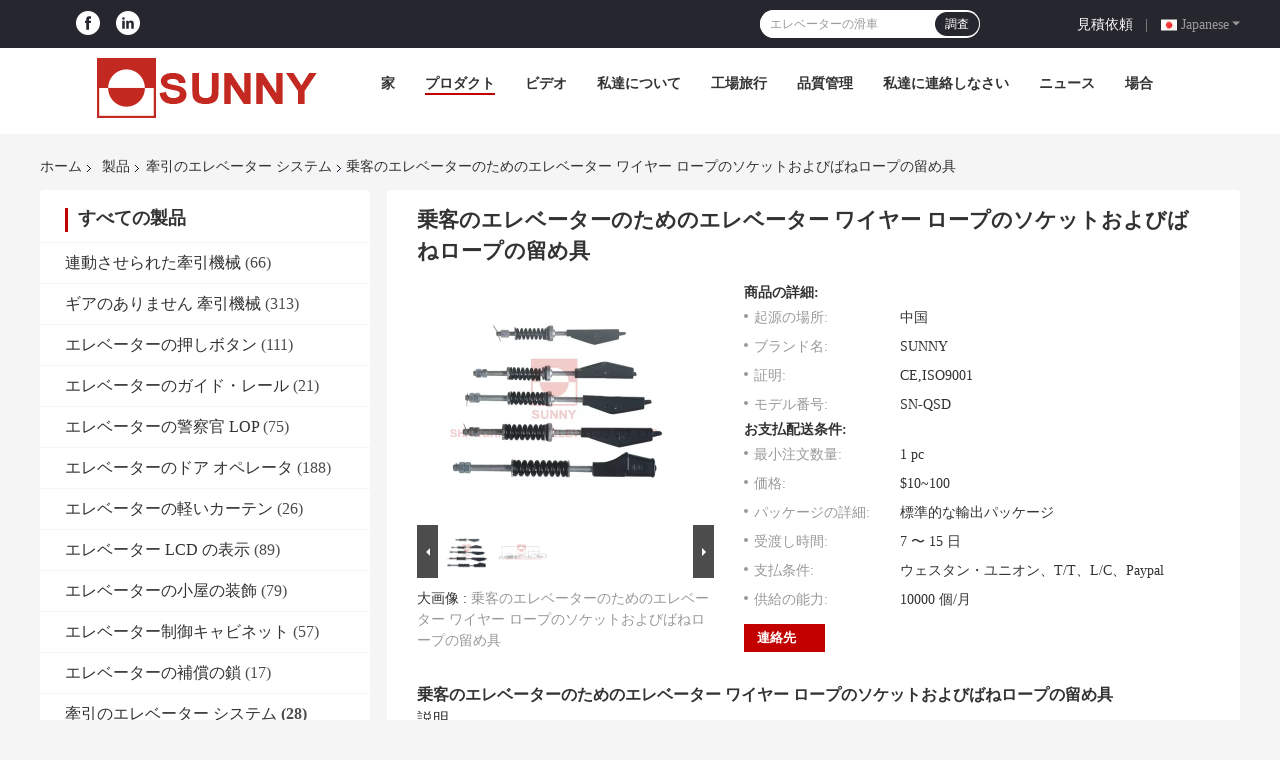

--- FILE ---
content_type: text/html
request_url: https://japanese.elevator-component.com/sale-10433400-elevator-wire-rope-socket-and-spring-rope-fastening-for-passenger-elevators.html
body_size: 33910
content:

<!DOCTYPE html>
<html lang="ja">
<head>
	<meta charset="utf-8">
	<meta http-equiv="X-UA-Compatible" content="IE=edge">
	<meta name="viewport" content="width=device-width, initial-scale=1.0, maximum-scale=1.0, user-scalable=no">
    <title>乗客のエレベーターのためのエレベーター ワイヤー ロープのソケットおよびばねロープの留め具</title>
    <meta name="keywords" content="エレベーターの予備品, エレベーターの部品, 牽引のエレベーター システム" />
    <meta name="description" content="高品質 乗客のエレベーターのためのエレベーター ワイヤー ロープのソケットおよびばねロープの留め具 中国から, 中国をリードする エレベーターの予備品 製品, 厳格な品質管理で エレベーターの部品 工場, 高品質を生み出す エレベーターの部品 製品." />
    <link rel='preload'
					  href=/photo/elevator-component/sitetpl/style/common.css?ver=1674962637 as='style'><link type='text/css' rel='stylesheet'
					  href=/photo/elevator-component/sitetpl/style/common.css?ver=1674962637 media='all'><meta property="og:title" content="乗客のエレベーターのためのエレベーター ワイヤー ロープのソケットおよびばねロープの留め具" />
<meta property="og:description" content="高品質 乗客のエレベーターのためのエレベーター ワイヤー ロープのソケットおよびばねロープの留め具 中国から, 中国をリードする エレベーターの予備品 製品, 厳格な品質管理で エレベーターの部品 工場, 高品質を生み出す エレベーターの部品 製品." />
<meta property="og:type" content="product" />
<meta property="og:availability" content="instock" />
<meta property="og:site_name" content="SHANGHAI SUNNY ELEVATOR CO.,LTD" />
<meta property="og:url" content="https://japanese.elevator-component.com/quality-10433400-elevator-wire-rope-socket-and-spring-rope-fastening-for-passenger-elevators" />
<meta property="og:image" content="https://japanese.elevator-component.com/photo/ps18176367-elevator_wire_rope_socket_and_spring_rope_fastening_for_passenger_elevators.jpg" />
<link rel="canonical" href="https://japanese.elevator-component.com/quality-10433400-elevator-wire-rope-socket-and-spring-rope-fastening-for-passenger-elevators" />
<link rel="alternate" href="https://m.japanese.elevator-component.com/quality-10433400-elevator-wire-rope-socket-and-spring-rope-fastening-for-passenger-elevators" media="only screen and (max-width: 640px)" />
<link rel="stylesheet" type="text/css" href="/js/guidefirstcommon.css" />
<link rel="stylesheet" type="text/css" href="/js/guidecommon_99701.css" />
<style type="text/css">
/*<![CDATA[*/
.consent__cookie {position: fixed;top: 0;left: 0;width: 100%;height: 0%;z-index: 100000;}.consent__cookie_bg {position: fixed;top: 0;left: 0;width: 100%;height: 100%;background: #000;opacity: .6;display: none }.consent__cookie_rel {position: fixed;bottom:0;left: 0;width: 100%;background: #fff;display: -webkit-box;display: -ms-flexbox;display: flex;flex-wrap: wrap;padding: 24px 80px;-webkit-box-sizing: border-box;box-sizing: border-box;-webkit-box-pack: justify;-ms-flex-pack: justify;justify-content: space-between;-webkit-transition: all ease-in-out .3s;transition: all ease-in-out .3s }.consent__close {position: absolute;top: 20px;right: 20px;cursor: pointer }.consent__close svg {fill: #777 }.consent__close:hover svg {fill: #000 }.consent__cookie_box {flex: 1;word-break: break-word;}.consent__warm {color: #777;font-size: 16px;margin-bottom: 12px;line-height: 19px }.consent__title {color: #333;font-size: 20px;font-weight: 600;margin-bottom: 12px;line-height: 23px }.consent__itxt {color: #333;font-size: 14px;margin-bottom: 12px;display: -webkit-box;display: -ms-flexbox;display: flex;-webkit-box-align: center;-ms-flex-align: center;align-items: center }.consent__itxt i {display: -webkit-inline-box;display: -ms-inline-flexbox;display: inline-flex;width: 28px;height: 28px;border-radius: 50%;background: #e0f9e9;margin-right: 8px;-webkit-box-align: center;-ms-flex-align: center;align-items: center;-webkit-box-pack: center;-ms-flex-pack: center;justify-content: center }.consent__itxt svg {fill: #3ca860 }.consent__txt {color: #a6a6a6;font-size: 14px;margin-bottom: 8px;line-height: 17px }.consent__btns {display: -webkit-box;display: -ms-flexbox;display: flex;-webkit-box-orient: vertical;-webkit-box-direction: normal;-ms-flex-direction: column;flex-direction: column;-webkit-box-pack: center;-ms-flex-pack: center;justify-content: center;flex-shrink: 0;}.consent__btn {width: 280px;height: 40px;line-height: 40px;text-align: center;background: #3ca860;color: #fff;border-radius: 4px;margin: 8px 0;-webkit-box-sizing: border-box;box-sizing: border-box;cursor: pointer }.consent__btn:hover {background: #00823b }.consent__btn.empty {color: #3ca860;border: 1px solid #3ca860;background: #fff }.consent__btn.empty:hover {background: #3ca860;color: #fff }.open .consent__cookie_bg {display: block }.open .consent__cookie_rel {bottom: 0 }@media (max-width: 760px) {.consent__btns {width: 100%;align-items: center;}.consent__cookie_rel {padding: 20px 24px }}.consent__cookie.open {display: block;}.consent__cookie {display: none;}
/*]]>*/
</style>
<style type="text/css">
/*<![CDATA[*/
@media only screen and (max-width:640px){.contact_now_dialog .content-wrap .desc{background-image:url(/images/cta_images/bg_s.png) !important}}.contact_now_dialog .content-wrap .content-wrap_header .cta-close{background-image:url(/images/cta_images/sprite.png) !important}.contact_now_dialog .content-wrap .desc{background-image:url(/images/cta_images/bg_l.png) !important}.contact_now_dialog .content-wrap .cta-btn i{background-image:url(/images/cta_images/sprite.png) !important}.contact_now_dialog .content-wrap .head-tip img{content:url(/images/cta_images/cta_contact_now.png) !important}.cusim{background-image:url(/images/imicon/im.svg) !important}.cuswa{background-image:url(/images/imicon/wa.png) !important}.cusall{background-image:url(/images/imicon/allchat.svg) !important}
/*]]>*/
</style>
<script type="text/javascript" src="/js/guidefirstcommon.js"></script>
<script type="text/javascript">
/*<![CDATA[*/
window.isvideotpl = 0;window.detailurl = '';
var colorUrl = '';var isShowGuide = 2;var showGuideColor = 0;

var cta_cid = 4218;var use_defaulProductInfo = 1;var cta_pid = 10433400;var test_company = 0;var webim_domain = '';var company_type = 0;var cta_equipment = 'pc'; var setcookie = 'setwebimCookie(12040,10433400,0)'; var whatsapplink = "https://wa.me/8618005621445?text=Hi%2C+I%27m+interested+in+%E4%B9%97%E5%AE%A2%E3%81%AE%E3%82%A8%E3%83%AC%E3%83%99%E3%83%BC%E3%82%BF%E3%83%BC%E3%81%AE%E3%81%9F%E3%82%81%E3%81%AE%E3%82%A8%E3%83%AC%E3%83%99%E3%83%BC%E3%82%BF%E3%83%BC+%E3%83%AF%E3%82%A4%E3%83%A4%E3%83%BC+%E3%83%AD%E3%83%BC%E3%83%97%E3%81%AE%E3%82%BD%E3%82%B1%E3%83%83%E3%83%88%E3%81%8A%E3%82%88%E3%81%B3%E3%81%B0%E3%81%AD%E3%83%AD%E3%83%BC%E3%83%97%E3%81%AE%E7%95%99%E3%82%81%E5%85%B7."; function insertMeta(){var str = '<meta name="mobile-web-app-capable" content="yes" /><meta name="viewport" content="width=device-width, initial-scale=1.0" />';document.head.insertAdjacentHTML('beforeend',str);} var element = document.querySelector('a.footer_webim_a[href="/webim/webim_tab.html"]');if (element) {element.parentNode.removeChild(element);}

var colorUrl = '';
var aisearch = 0;
var selfUrl = '';
window.playerReportUrl='/vod/view_count/report';
var query_string = ["Products","Detail"];
var g_tp = '';
var customtplcolor = 99701;
var str_chat = 'チャット';
				var str_call_now = '今すぐ電話する';
var str_chat_now = '今からお話し';
var str_contact1 = '最高 の 価格 を 入手 する';var str_chat_lang='japanese';var str_contact2 = '価格を取得する';var str_contact2 = '最高価格';var str_contact = '連絡先';
window.predomainsub = "";
/*]]>*/
</script>
</head>
<body>
<img src="/logo.gif" style="display:none" alt="logo"/>
<a style="display: none!important;" title="SHANGHAI SUNNY ELEVATOR CO.,LTD" class="float-inquiry" href="/contactnow.html" onclick='setinquiryCookie("{\"showproduct\":1,\"pid\":\"10433400\",\"name\":\"\\u4e57\\u5ba2\\u306e\\u30a8\\u30ec\\u30d9\\u30fc\\u30bf\\u30fc\\u306e\\u305f\\u3081\\u306e\\u30a8\\u30ec\\u30d9\\u30fc\\u30bf\\u30fc \\u30ef\\u30a4\\u30e4\\u30fc \\u30ed\\u30fc\\u30d7\\u306e\\u30bd\\u30b1\\u30c3\\u30c8\\u304a\\u3088\\u3073\\u3070\\u306d\\u30ed\\u30fc\\u30d7\\u306e\\u7559\\u3081\\u5177\",\"source_url\":\"\\/sale-10433400-elevator-wire-rope-socket-and-spring-rope-fastening-for-passenger-elevators.html\",\"picurl\":\"\\/photo\\/pd18176367-elevator_wire_rope_socket_and_spring_rope_fastening_for_passenger_elevators.jpg\",\"propertyDetail\":[[\"\\u540d\\u524d\",\"\\u3070\\u306d\\u30ed\\u30fc\\u30d7\\u306e\\u7559\\u3081\\u5177\"],[\"\\u30bf\\u30a4\\u30d7\",\"\\u30a8\\u30ec\\u30d9\\u30fc\\u30bf\\u30fc\\u306e\\u90e8\\u54c1\"],[\"\\u5168\\u9577\",\"375\"],[\"\\u306d\\u3058\\u76f4\\u5f84\",\"M14\"]],\"company_name\":null,\"picurl_c\":\"\\/photo\\/pc18176367-elevator_wire_rope_socket_and_spring_rope_fastening_for_passenger_elevators.jpg\",\"price\":\"$10~100\",\"username\":\"Zoey\",\"viewTime\":\"\\u6700\\u7d42\\u30ed\\u30b0\\u30a4\\u30f3 : 10 \\u6642\\u9593 03 \\u5206\\u524d \\u524d\",\"subject\":\"\\u3042\\u306a\\u305f\\u306e\\u6700\\u3082\\u3088\\u3044\\u4fa1\\u683c\\u3067\\u3059\\u4e57\\u5ba2\\u306e\\u30a8\\u30ec\\u30d9\\u30fc\\u30bf\\u30fc\\u306e\\u305f\\u3081\\u306e\\u30a8\\u30ec\\u30d9\\u30fc\\u30bf\\u30fc \\u30ef\\u30a4\\u30e4\\u30fc \\u30ed\\u30fc\\u30d7\\u306e\\u30bd\\u30b1\\u30c3\\u30c8\\u304a\\u3088\\u3073\\u3070\\u306d\\u30ed\\u30fc\\u30d7\\u306e\\u7559\\u3081\\u5177\",\"countrycode\":\"\"}");'></a>
<script>
var originProductInfo = '';
var originProductInfo = {"showproduct":1,"pid":"10433400","name":"\u4e57\u5ba2\u306e\u30a8\u30ec\u30d9\u30fc\u30bf\u30fc\u306e\u305f\u3081\u306e\u30a8\u30ec\u30d9\u30fc\u30bf\u30fc \u30ef\u30a4\u30e4\u30fc \u30ed\u30fc\u30d7\u306e\u30bd\u30b1\u30c3\u30c8\u304a\u3088\u3073\u3070\u306d\u30ed\u30fc\u30d7\u306e\u7559\u3081\u5177","source_url":"\/sale-10433400-elevator-wire-rope-socket-and-spring-rope-fastening-for-passenger-elevators.html","picurl":"\/photo\/pd18176367-elevator_wire_rope_socket_and_spring_rope_fastening_for_passenger_elevators.jpg","propertyDetail":[["\u540d\u524d","\u3070\u306d\u30ed\u30fc\u30d7\u306e\u7559\u3081\u5177"],["\u30bf\u30a4\u30d7","\u30a8\u30ec\u30d9\u30fc\u30bf\u30fc\u306e\u90e8\u54c1"],["\u5168\u9577","375"],["\u306d\u3058\u76f4\u5f84","M14"]],"company_name":null,"picurl_c":"\/photo\/pc18176367-elevator_wire_rope_socket_and_spring_rope_fastening_for_passenger_elevators.jpg","price":"$10~100","username":"Zoey","viewTime":"\u6700\u7d42\u30ed\u30b0\u30a4\u30f3 : 7 \u6642\u9593 03 \u5206\u524d \u524d","subject":"\u4f55\u304c\u7d0d\u671f\u3067\u3059\u4e57\u5ba2\u306e\u30a8\u30ec\u30d9\u30fc\u30bf\u30fc\u306e\u305f\u3081\u306e\u30a8\u30ec\u30d9\u30fc\u30bf\u30fc \u30ef\u30a4\u30e4\u30fc \u30ed\u30fc\u30d7\u306e\u30bd\u30b1\u30c3\u30c8\u304a\u3088\u3073\u3070\u306d\u30ed\u30fc\u30d7\u306e\u7559\u3081\u5177","countrycode":""};
var save_url = "/contactsave.html";
var update_url = "/updateinquiry.html";
var productInfo = {};
var defaulProductInfo = {};
var myDate = new Date();
var curDate = myDate.getFullYear()+'-'+(parseInt(myDate.getMonth())+1)+'-'+myDate.getDate();
var message = '';
var default_pop = 1;
var leaveMessageDialog = document.getElementsByClassName('leave-message-dialog')[0]; // 获取弹层
var _$$ = function (dom) {
    return document.querySelectorAll(dom);
};
resInfo = originProductInfo;
defaulProductInfo.pid = resInfo['pid'];
defaulProductInfo.productName = resInfo['name'];
defaulProductInfo.productInfo = resInfo['propertyDetail'];
defaulProductInfo.productImg = resInfo['picurl_c'];
defaulProductInfo.subject = resInfo['subject'];
defaulProductInfo.productImgAlt = resInfo['name'];
var inquirypopup_tmp = 1;
var message = '親愛な、'+'\r\n'+"に興味があります"+' '+trim(resInfo['name'])+", タイプ、サイズ、MOQ、素材などの詳細を送っていただけませんか。"+'\r\n'+"ありがとう！"+'\r\n'+"お返事を待って。";
var message_1 = '親愛な、'+'\r\n'+"に興味があります"+' '+trim(resInfo['name'])+", タイプ、サイズ、MOQ、素材などの詳細を送っていただけませんか。"+'\r\n'+"ありがとう！"+'\r\n'+"お返事を待って。";
var message_2 = 'こんにちは、'+'\r\n'+"を探しています"+' '+trim(resInfo['name'])+", 価格、仕様、写真を送ってください。"+'\r\n'+"迅速な対応をお願いいたします。"+'\r\n'+"詳細については、お気軽にお問い合わせください。"+'\r\n'+"どうもありがとう。";
var message_3 = 'こんにちは、'+'\r\n'+trim(resInfo['name'])+' '+"私の期待に応えます。"+'\r\n'+"最安値とその他の製品情報を教えてください。"+'\r\n'+"私のメールで私に連絡してください。"+'\r\n'+"どうもありがとう。";

var message_4 = '親愛な、'+'\r\n'+"あなたのFOB価格はいくらですか"+' '+trim(resInfo['name'])+'?'+'\r\n'+"最も近いポート名はどれですか？"+'\r\n'+"できるだけ早く返信してください。詳細情報を共有することをお勧めします。"+'\r\n'+"よろしく！";
var message_5 = 'こんにちは、'+'\r\n'+"私はあなたにとても興味があります"+' '+trim(resInfo['name'])+'.'+'\r\n'+"商品詳細を送ってください。"+'\r\n'+"迅速な返信をお待ちしております。"+'\r\n'+"お気軽にメールでご連絡ください。"+'\r\n'+"よろしく！";

var message_6 = '親愛な、'+'\r\n'+"あなたの情報を教えてください"+' '+trim(resInfo['name'])+", タイプ、サイズ、素材、そしてもちろん最高の価格など。"+'\r\n'+"迅速な返信をお待ちしております。"+'\r\n'+"ありがとう!";
var message_7 = '親愛な、'+'\r\n'+"供給できますか"+' '+trim(resInfo['name'])+" わたしたちのため？"+'\r\n'+"まず、価格表といくつかの製品の詳細が必要です。"+'\r\n'+"早急にご返信をお待ちしております。"+'\r\n'+"どうもありがとうございました。";
var message_8 = 'こんにちは、'+'\r\n'+"を探しています"+' '+trim(resInfo['name'])+", より詳細な製品情報を教えてください。"+'\r\n'+"私はあなたの返事を楽しみにしています。"+'\r\n'+"ありがとう!";
var message_9 = 'こんにちは、'+'\r\n'+"きみの"+' '+trim(resInfo['name'])+" 私の要件を非常によく満たしています。"+'\r\n'+"価格、仕様を送ってください、同様のモデルでOKです。"+'\r\n'+"お気軽にご相談ください。"+'\r\n'+"ありがとう！";
var message_10 = '親愛な、'+'\r\n'+"の詳細と見積もりについてもっと知りたい"+' '+trim(resInfo['name'])+'.'+'\r\n'+"自由に連絡してください。"+'\r\n'+"よろしく！";

var r = getRandom(1,10);

defaulProductInfo.message = eval("message_"+r);

var mytAjax = {

    post: function(url, data, fn) {
        var xhr = new XMLHttpRequest();
        xhr.open("POST", url, true);
        xhr.setRequestHeader("Content-Type", "application/x-www-form-urlencoded;charset=UTF-8");
        xhr.setRequestHeader("X-Requested-With", "XMLHttpRequest");
        xhr.setRequestHeader('Content-Type','text/plain;charset=UTF-8');
        xhr.onreadystatechange = function() {
            if(xhr.readyState == 4 && (xhr.status == 200 || xhr.status == 304)) {
                fn.call(this, xhr.responseText);
            }
        };
        xhr.send(data);
    },

    postform: function(url, data, fn) {
        var xhr = new XMLHttpRequest();
        xhr.open("POST", url, true);
        xhr.setRequestHeader("X-Requested-With", "XMLHttpRequest");
        xhr.onreadystatechange = function() {
            if(xhr.readyState == 4 && (xhr.status == 200 || xhr.status == 304)) {
                fn.call(this, xhr.responseText);
            }
        };
        xhr.send(data);
    }
};
/*window.onload = function(){
    leaveMessageDialog = document.getElementsByClassName('leave-message-dialog')[0];
    if (window.localStorage.recordDialogStatus=='undefined' || (window.localStorage.recordDialogStatus!='undefined' && window.localStorage.recordDialogStatus != curDate)) {
        setTimeout(function(){
            if(parseInt(inquirypopup_tmp%10) == 1){
                creatDialog(defaulProductInfo, 1);
            }
        }, 6000);
    }
};*/
function trim(str)
{
    str = str.replace(/(^\s*)/g,"");
    return str.replace(/(\s*$)/g,"");
};
function getRandom(m,n){
    var num = Math.floor(Math.random()*(m - n) + n);
    return num;
};
function strBtn(param) {

    var starattextarea = document.getElementById("textareamessage").value.length;
    var email = document.getElementById("startEmail").value;

    var default_tip = document.querySelectorAll(".watermark_container").length;
    if (20 < starattextarea && starattextarea < 3000) {
        if(default_tip>0){
            document.getElementById("textareamessage1").parentNode.parentNode.nextElementSibling.style.display = "none";
        }else{
            document.getElementById("textareamessage1").parentNode.nextElementSibling.style.display = "none";
        }

    } else {
        if(default_tip>0){
            document.getElementById("textareamessage1").parentNode.parentNode.nextElementSibling.style.display = "block";
        }else{
            document.getElementById("textareamessage1").parentNode.nextElementSibling.style.display = "block";
        }

        return;
    }

    // var re = /^([a-zA-Z0-9_-])+@([a-zA-Z0-9_-])+\.([a-zA-Z0-9_-])+/i;/*邮箱不区分大小写*/
    var re = /^[a-zA-Z0-9][\w-]*(\.?[\w-]+)*@[a-zA-Z0-9-]+(\.[a-zA-Z0-9]+)+$/i;
    if (!re.test(email)) {
        document.getElementById("startEmail").nextElementSibling.style.display = "block";
        return;
    } else {
        document.getElementById("startEmail").nextElementSibling.style.display = "none";
    }

    var subject = document.getElementById("pop_subject").value;
    var pid = document.getElementById("pop_pid").value;
    var message = document.getElementById("textareamessage").value;
    var sender_email = document.getElementById("startEmail").value;
    var tel = '';
    if (document.getElementById("tel0") != undefined && document.getElementById("tel0") != '')
        tel = document.getElementById("tel0").value;
    var form_serialize = '&tel='+tel;

    form_serialize = form_serialize.replace(/\+/g, "%2B");
    mytAjax.post(save_url,"pid="+pid+"&subject="+subject+"&email="+sender_email+"&message="+(message)+form_serialize,function(res){
        var mes = JSON.parse(res);
        if(mes.status == 200){
            var iid = mes.iid;
            document.getElementById("pop_iid").value = iid;
            document.getElementById("pop_uuid").value = mes.uuid;

            if(typeof gtag_report_conversion === "function"){
                gtag_report_conversion();//执行统计js代码
            }
            if(typeof fbq === "function"){
                fbq('track','Purchase');//执行统计js代码
            }
        }
    });
    for (var index = 0; index < document.querySelectorAll(".dialog-content-pql").length; index++) {
        document.querySelectorAll(".dialog-content-pql")[index].style.display = "none";
    };
    $('#idphonepql').val(tel);
    document.getElementById("dialog-content-pql-id").style.display = "block";
    ;
};
function twoBtnOk(param) {

    var selectgender = document.getElementById("Mr").innerHTML;
    var iid = document.getElementById("pop_iid").value;
    var sendername = document.getElementById("idnamepql").value;
    var senderphone = document.getElementById("idphonepql").value;
    var sendercname = document.getElementById("idcompanypql").value;
    var uuid = document.getElementById("pop_uuid").value;
    var gender = 2;
    if(selectgender == 'Mr.') gender = 0;
    if(selectgender == 'Mrs.') gender = 1;
    var pid = document.getElementById("pop_pid").value;
    var form_serialize = '';

        form_serialize = form_serialize.replace(/\+/g, "%2B");

    mytAjax.post(update_url,"iid="+iid+"&gender="+gender+"&uuid="+uuid+"&name="+(sendername)+"&tel="+(senderphone)+"&company="+(sendercname)+form_serialize,function(res){});

    for (var index = 0; index < document.querySelectorAll(".dialog-content-pql").length; index++) {
        document.querySelectorAll(".dialog-content-pql")[index].style.display = "none";
    };
    document.getElementById("dialog-content-pql-ok").style.display = "block";

};
function toCheckMust(name) {
    $('#'+name+'error').hide();
}
function handClidk(param) {
    var starattextarea = document.getElementById("textareamessage1").value.length;
    var email = document.getElementById("startEmail1").value;
    var default_tip = document.querySelectorAll(".watermark_container").length;
    if (20 < starattextarea && starattextarea < 3000) {
        if(default_tip>0){
            document.getElementById("textareamessage1").parentNode.parentNode.nextElementSibling.style.display = "none";
        }else{
            document.getElementById("textareamessage1").parentNode.nextElementSibling.style.display = "none";
        }

    } else {
        if(default_tip>0){
            document.getElementById("textareamessage1").parentNode.parentNode.nextElementSibling.style.display = "block";
        }else{
            document.getElementById("textareamessage1").parentNode.nextElementSibling.style.display = "block";
        }

        return;
    }

    // var re = /^([a-zA-Z0-9_-])+@([a-zA-Z0-9_-])+\.([a-zA-Z0-9_-])+/i;
    var re = /^[a-zA-Z0-9][\w-]*(\.?[\w-]+)*@[a-zA-Z0-9-]+(\.[a-zA-Z0-9]+)+$/i;
    if (!re.test(email)) {
        document.getElementById("startEmail1").nextElementSibling.style.display = "block";
        return;
    } else {
        document.getElementById("startEmail1").nextElementSibling.style.display = "none";
    }

    var subject = document.getElementById("pop_subject").value;
    var pid = document.getElementById("pop_pid").value;
    var message = document.getElementById("textareamessage1").value;
    var sender_email = document.getElementById("startEmail1").value;
    var form_serialize = tel = '';
    if (document.getElementById("tel1") != undefined && document.getElementById("tel1") != '')
        tel = document.getElementById("tel1").value;
        mytAjax.post(save_url,"email="+sender_email+"&tel="+tel+"&pid="+pid+"&message="+message+"&subject="+subject+form_serialize,function(res){

        var mes = JSON.parse(res);
        if(mes.status == 200){
            var iid = mes.iid;
            document.getElementById("pop_iid").value = iid;
            document.getElementById("pop_uuid").value = mes.uuid;
            if(typeof gtag_report_conversion === "function"){
                gtag_report_conversion();//执行统计js代码
            }
        }

    });
    for (var index = 0; index < document.querySelectorAll(".dialog-content-pql").length; index++) {
        document.querySelectorAll(".dialog-content-pql")[index].style.display = "none";
    };
    $('#idphonepql').val(tel);
    document.getElementById("dialog-content-pql-id").style.display = "block";

};
window.addEventListener('load', function () {
    $('.checkbox-wrap label').each(function(){
        if($(this).find('input').prop('checked')){
            $(this).addClass('on')
        }else {
            $(this).removeClass('on')
        }
    })
    $(document).on('click', '.checkbox-wrap label' , function(ev){
        if (ev.target.tagName.toUpperCase() != 'INPUT') {
            $(this).toggleClass('on')
        }
    })
})

function hand_video(pdata) {
    data = JSON.parse(pdata);
    productInfo.productName = data.productName;
    productInfo.productInfo = data.productInfo;
    productInfo.productImg = data.productImg;
    productInfo.subject = data.subject;

    var message = '親愛な、'+'\r\n'+"に興味があります"+' '+trim(data.productName)+", タイプ、サイズ、数量、素材などの詳細を送っていただけませんか。"+'\r\n'+"ありがとう！"+'\r\n'+"お返事を待って。";

    var message = '親愛な、'+'\r\n'+"に興味があります"+' '+trim(data.productName)+", タイプ、サイズ、MOQ、素材などの詳細を送っていただけませんか。"+'\r\n'+"ありがとう！"+'\r\n'+"お返事を待って。";
    var message_1 = '親愛な、'+'\r\n'+"に興味があります"+' '+trim(data.productName)+", タイプ、サイズ、MOQ、素材などの詳細を送っていただけませんか。"+'\r\n'+"ありがとう！"+'\r\n'+"お返事を待って。";
    var message_2 = 'こんにちは、'+'\r\n'+"を探しています"+' '+trim(data.productName)+", 価格、仕様、写真を送ってください。"+'\r\n'+"迅速な対応をお願いいたします。"+'\r\n'+"詳細については、お気軽にお問い合わせください。"+'\r\n'+"どうもありがとう。";
    var message_3 = 'こんにちは、'+'\r\n'+trim(data.productName)+' '+"私の期待に応えます。"+'\r\n'+"最安値とその他の製品情報を教えてください。"+'\r\n'+"私のメールで私に連絡してください。"+'\r\n'+"どうもありがとう。";

    var message_4 = '親愛な、'+'\r\n'+"あなたのFOB価格はいくらですか"+' '+trim(data.productName)+'?'+'\r\n'+"最も近いポート名はどれですか？"+'\r\n'+"できるだけ早く返信してください。詳細情報を共有することをお勧めします。"+'\r\n'+"よろしく！";
    var message_5 = 'こんにちは、'+'\r\n'+"私はあなたにとても興味があります"+' '+trim(data.productName)+'.'+'\r\n'+"商品詳細を送ってください。"+'\r\n'+"迅速な返信をお待ちしております。"+'\r\n'+"お気軽にメールでご連絡ください。"+'\r\n'+"よろしく！";

    var message_6 = '親愛な、'+'\r\n'+"あなたの情報を教えてください"+' '+trim(data.productName)+", タイプ、サイズ、素材、そしてもちろん最高の価格など。"+'\r\n'+"迅速な返信をお待ちしております。"+'\r\n'+"ありがとう!";
    var message_7 = '親愛な、'+'\r\n'+"供給できますか"+' '+trim(data.productName)+" わたしたちのため？"+'\r\n'+"まず、価格表といくつかの製品の詳細が必要です。"+'\r\n'+"早急にご返信をお待ちしております。"+'\r\n'+"どうもありがとうございました。";
    var message_8 = 'こんにちは、'+'\r\n'+"を探しています"+' '+trim(data.productName)+", より詳細な製品情報を教えてください。"+'\r\n'+"私はあなたの返事を楽しみにしています。"+'\r\n'+"ありがとう!";
    var message_9 = 'こんにちは、'+'\r\n'+"きみの"+' '+trim(data.productName)+" 私の要件を非常によく満たしています。"+'\r\n'+"価格、仕様を送ってください、同様のモデルでOKです。"+'\r\n'+"お気軽にご相談ください。"+'\r\n'+"ありがとう！";
    var message_10 = '親愛な、'+'\r\n'+"の詳細と見積もりについてもっと知りたい"+' '+trim(data.productName)+'.'+'\r\n'+"自由に連絡してください。"+'\r\n'+"よろしく！";

    var r = getRandom(1,10);

    productInfo.message = eval("message_"+r);
    if(parseInt(inquirypopup_tmp/10) == 1){
        productInfo.message = "";
    }
    productInfo.pid = data.pid;
    creatDialog(productInfo, 2);
};

function handDialog(pdata) {
    data = JSON.parse(pdata);
    productInfo.productName = data.productName;
    productInfo.productInfo = data.productInfo;
    productInfo.productImg = data.productImg;
    productInfo.subject = data.subject;

    var message = '親愛な、'+'\r\n'+"に興味があります"+' '+trim(data.productName)+", タイプ、サイズ、数量、素材などの詳細を送っていただけませんか。"+'\r\n'+"ありがとう！"+'\r\n'+"お返事を待って。";

    var message = '親愛な、'+'\r\n'+"に興味があります"+' '+trim(data.productName)+", タイプ、サイズ、MOQ、素材などの詳細を送っていただけませんか。"+'\r\n'+"ありがとう！"+'\r\n'+"お返事を待って。";
    var message_1 = '親愛な、'+'\r\n'+"に興味があります"+' '+trim(data.productName)+", タイプ、サイズ、MOQ、素材などの詳細を送っていただけませんか。"+'\r\n'+"ありがとう！"+'\r\n'+"お返事を待って。";
    var message_2 = 'こんにちは、'+'\r\n'+"を探しています"+' '+trim(data.productName)+", 価格、仕様、写真を送ってください。"+'\r\n'+"迅速な対応をお願いいたします。"+'\r\n'+"詳細については、お気軽にお問い合わせください。"+'\r\n'+"どうもありがとう。";
    var message_3 = 'こんにちは、'+'\r\n'+trim(data.productName)+' '+"私の期待に応えます。"+'\r\n'+"最安値とその他の製品情報を教えてください。"+'\r\n'+"私のメールで私に連絡してください。"+'\r\n'+"どうもありがとう。";

    var message_4 = '親愛な、'+'\r\n'+"あなたのFOB価格はいくらですか"+' '+trim(data.productName)+'?'+'\r\n'+"最も近いポート名はどれですか？"+'\r\n'+"できるだけ早く返信してください。詳細情報を共有することをお勧めします。"+'\r\n'+"よろしく！";
    var message_5 = 'こんにちは、'+'\r\n'+"私はあなたにとても興味があります"+' '+trim(data.productName)+'.'+'\r\n'+"商品詳細を送ってください。"+'\r\n'+"迅速な返信をお待ちしております。"+'\r\n'+"お気軽にメールでご連絡ください。"+'\r\n'+"よろしく！";

    var message_6 = '親愛な、'+'\r\n'+"あなたの情報を教えてください"+' '+trim(data.productName)+", タイプ、サイズ、素材、そしてもちろん最高の価格など。"+'\r\n'+"迅速な返信をお待ちしております。"+'\r\n'+"ありがとう!";
    var message_7 = '親愛な、'+'\r\n'+"供給できますか"+' '+trim(data.productName)+" わたしたちのため？"+'\r\n'+"まず、価格表といくつかの製品の詳細が必要です。"+'\r\n'+"早急にご返信をお待ちしております。"+'\r\n'+"どうもありがとうございました。";
    var message_8 = 'こんにちは、'+'\r\n'+"を探しています"+' '+trim(data.productName)+", より詳細な製品情報を教えてください。"+'\r\n'+"私はあなたの返事を楽しみにしています。"+'\r\n'+"ありがとう!";
    var message_9 = 'こんにちは、'+'\r\n'+"きみの"+' '+trim(data.productName)+" 私の要件を非常によく満たしています。"+'\r\n'+"価格、仕様を送ってください、同様のモデルでOKです。"+'\r\n'+"お気軽にご相談ください。"+'\r\n'+"ありがとう！";
    var message_10 = '親愛な、'+'\r\n'+"の詳細と見積もりについてもっと知りたい"+' '+trim(data.productName)+'.'+'\r\n'+"自由に連絡してください。"+'\r\n'+"よろしく！";

    var r = getRandom(1,10);

    productInfo.message = eval("message_"+r);
    if(parseInt(inquirypopup_tmp/10) == 1){
        productInfo.message = "";
    }
    productInfo.pid = data.pid;
    creatDialog(productInfo, 2);
};

function closepql(param) {

    leaveMessageDialog.style.display = 'none';
};

function closepql2(param) {

    for (var index = 0; index < document.querySelectorAll(".dialog-content-pql").length; index++) {
        document.querySelectorAll(".dialog-content-pql")[index].style.display = "none";
    };
    document.getElementById("dialog-content-pql-ok").style.display = "block";
};

function decodeHtmlEntities(str) {
    var tempElement = document.createElement('div');
    tempElement.innerHTML = str;
    return tempElement.textContent || tempElement.innerText || '';
}

function initProduct(productInfo,type){

    productInfo.productName = decodeHtmlEntities(productInfo.productName);
    productInfo.message = decodeHtmlEntities(productInfo.message);

    leaveMessageDialog = document.getElementsByClassName('leave-message-dialog')[0];
    leaveMessageDialog.style.display = "block";
    if(type == 3){
        var popinquiryemail = document.getElementById("popinquiryemail").value;
        _$$("#startEmail1")[0].value = popinquiryemail;
    }else{
        _$$("#startEmail1")[0].value = "";
    }
    _$$("#startEmail")[0].value = "";
    _$$("#idnamepql")[0].value = "";
    _$$("#idphonepql")[0].value = "";
    _$$("#idcompanypql")[0].value = "";

    _$$("#pop_pid")[0].value = productInfo.pid;
    _$$("#pop_subject")[0].value = productInfo.subject;
    
    if(parseInt(inquirypopup_tmp/10) == 1){
        productInfo.message = "";
    }

    _$$("#textareamessage1")[0].value = productInfo.message;
    _$$("#textareamessage")[0].value = productInfo.message;

    _$$("#dialog-content-pql-id .titlep")[0].innerHTML = productInfo.productName;
    _$$("#dialog-content-pql-id img")[0].setAttribute("src", productInfo.productImg);
    _$$("#dialog-content-pql-id img")[0].setAttribute("alt", productInfo.productImgAlt);

    _$$("#dialog-content-pql-id-hand img")[0].setAttribute("src", productInfo.productImg);
    _$$("#dialog-content-pql-id-hand img")[0].setAttribute("alt", productInfo.productImgAlt);
    _$$("#dialog-content-pql-id-hand .titlep")[0].innerHTML = productInfo.productName;

    if (productInfo.productInfo.length > 0) {
        var ul2, ul;
        ul = document.createElement("ul");
        for (var index = 0; index < productInfo.productInfo.length; index++) {
            var el = productInfo.productInfo[index];
            var li = document.createElement("li");
            var span1 = document.createElement("span");
            span1.innerHTML = el[0] + ":";
            var span2 = document.createElement("span");
            span2.innerHTML = el[1];
            li.appendChild(span1);
            li.appendChild(span2);
            ul.appendChild(li);

        }
        ul2 = ul.cloneNode(true);
        if (type === 1) {
            _$$("#dialog-content-pql-id .left")[0].replaceChild(ul, _$$("#dialog-content-pql-id .left ul")[0]);
        } else {
            _$$("#dialog-content-pql-id-hand .left")[0].replaceChild(ul2, _$$("#dialog-content-pql-id-hand .left ul")[0]);
            _$$("#dialog-content-pql-id .left")[0].replaceChild(ul, _$$("#dialog-content-pql-id .left ul")[0]);
        }
    };
    for (var index = 0; index < _$$("#dialog-content-pql-id .right ul li").length; index++) {
        _$$("#dialog-content-pql-id .right ul li")[index].addEventListener("click", function (params) {
            _$$("#dialog-content-pql-id .right #Mr")[0].innerHTML = this.innerHTML
        }, false)

    };

};
function closeInquiryCreateDialog() {
    document.getElementById("xuanpan_dialog_box_pql").style.display = "none";
};
function showInquiryCreateDialog() {
    document.getElementById("xuanpan_dialog_box_pql").style.display = "block";
};
function submitPopInquiry(){
    var message = document.getElementById("inquiry_message").value;
    var email = document.getElementById("inquiry_email").value;
    var subject = defaulProductInfo.subject;
    var pid = defaulProductInfo.pid;
    if (email === undefined) {
        showInquiryCreateDialog();
        document.getElementById("inquiry_email").style.border = "1px solid red";
        return false;
    };
    if (message === undefined) {
        showInquiryCreateDialog();
        document.getElementById("inquiry_message").style.border = "1px solid red";
        return false;
    };
    if (email.search(/^\w+((-\w+)|(\.\w+))*\@[A-Za-z0-9]+((\.|-)[A-Za-z0-9]+)*\.[A-Za-z0-9]+$/) == -1) {
        document.getElementById("inquiry_email").style.border= "1px solid red";
        showInquiryCreateDialog();
        return false;
    } else {
        document.getElementById("inquiry_email").style.border= "";
    };
    if (message.length < 20 || message.length >3000) {
        showInquiryCreateDialog();
        document.getElementById("inquiry_message").style.border = "1px solid red";
        return false;
    } else {
        document.getElementById("inquiry_message").style.border = "";
    };
    var tel = '';
    if (document.getElementById("tel") != undefined && document.getElementById("tel") != '')
        tel = document.getElementById("tel").value;

    mytAjax.post(save_url,"pid="+pid+"&subject="+subject+"&email="+email+"&message="+(message)+'&tel='+tel,function(res){
        var mes = JSON.parse(res);
        if(mes.status == 200){
            var iid = mes.iid;
            document.getElementById("pop_iid").value = iid;
            document.getElementById("pop_uuid").value = mes.uuid;

        }
    });
    initProduct(defaulProductInfo);
    for (var index = 0; index < document.querySelectorAll(".dialog-content-pql").length; index++) {
        document.querySelectorAll(".dialog-content-pql")[index].style.display = "none";
    };
    $('#idphonepql').val(tel);
    document.getElementById("dialog-content-pql-id").style.display = "block";

};

//带附件上传
function submitPopInquiryfile(email_id,message_id,check_sort,name_id,phone_id,company_id,attachments){

    if(typeof(check_sort) == 'undefined'){
        check_sort = 0;
    }
    var message = document.getElementById(message_id).value;
    var email = document.getElementById(email_id).value;
    var attachments = document.getElementById(attachments).value;
    if(typeof(name_id) !== 'undefined' && name_id != ""){
        var name  = document.getElementById(name_id).value;
    }
    if(typeof(phone_id) !== 'undefined' && phone_id != ""){
        var phone = document.getElementById(phone_id).value;
    }
    if(typeof(company_id) !== 'undefined' && company_id != ""){
        var company = document.getElementById(company_id).value;
    }
    var subject = defaulProductInfo.subject;
    var pid = defaulProductInfo.pid;

    if(check_sort == 0){
        if (email === undefined) {
            showInquiryCreateDialog();
            document.getElementById(email_id).style.border = "1px solid red";
            return false;
        };
        if (message === undefined) {
            showInquiryCreateDialog();
            document.getElementById(message_id).style.border = "1px solid red";
            return false;
        };

        if (email.search(/^\w+((-\w+)|(\.\w+))*\@[A-Za-z0-9]+((\.|-)[A-Za-z0-9]+)*\.[A-Za-z0-9]+$/) == -1) {
            document.getElementById(email_id).style.border= "1px solid red";
            showInquiryCreateDialog();
            return false;
        } else {
            document.getElementById(email_id).style.border= "";
        };
        if (message.length < 20 || message.length >3000) {
            showInquiryCreateDialog();
            document.getElementById(message_id).style.border = "1px solid red";
            return false;
        } else {
            document.getElementById(message_id).style.border = "";
        };
    }else{

        if (message === undefined) {
            showInquiryCreateDialog();
            document.getElementById(message_id).style.border = "1px solid red";
            return false;
        };

        if (email === undefined) {
            showInquiryCreateDialog();
            document.getElementById(email_id).style.border = "1px solid red";
            return false;
        };

        if (message.length < 20 || message.length >3000) {
            showInquiryCreateDialog();
            document.getElementById(message_id).style.border = "1px solid red";
            return false;
        } else {
            document.getElementById(message_id).style.border = "";
        };

        if (email.search(/^\w+((-\w+)|(\.\w+))*\@[A-Za-z0-9]+((\.|-)[A-Za-z0-9]+)*\.[A-Za-z0-9]+$/) == -1) {
            document.getElementById(email_id).style.border= "1px solid red";
            showInquiryCreateDialog();
            return false;
        } else {
            document.getElementById(email_id).style.border= "";
        };

    };

    mytAjax.post(save_url,"pid="+pid+"&subject="+subject+"&email="+email+"&message="+message+"&company="+company+"&attachments="+attachments,function(res){
        var mes = JSON.parse(res);
        if(mes.status == 200){
            var iid = mes.iid;
            document.getElementById("pop_iid").value = iid;
            document.getElementById("pop_uuid").value = mes.uuid;

            if(typeof gtag_report_conversion === "function"){
                gtag_report_conversion();//执行统计js代码
            }
            if(typeof fbq === "function"){
                fbq('track','Purchase');//执行统计js代码
            }
        }
    });
    initProduct(defaulProductInfo);

    if(name !== undefined && name != ""){
        _$$("#idnamepql")[0].value = name;
    }

    if(phone !== undefined && phone != ""){
        _$$("#idphonepql")[0].value = phone;
    }

    if(company !== undefined && company != ""){
        _$$("#idcompanypql")[0].value = company;
    }

    for (var index = 0; index < document.querySelectorAll(".dialog-content-pql").length; index++) {
        document.querySelectorAll(".dialog-content-pql")[index].style.display = "none";
    };
    document.getElementById("dialog-content-pql-id").style.display = "block";

};
function submitPopInquiryByParam(email_id,message_id,check_sort,name_id,phone_id,company_id){

    if(typeof(check_sort) == 'undefined'){
        check_sort = 0;
    }

    var senderphone = '';
    var message = document.getElementById(message_id).value;
    var email = document.getElementById(email_id).value;
    if(typeof(name_id) !== 'undefined' && name_id != ""){
        var name  = document.getElementById(name_id).value;
    }
    if(typeof(phone_id) !== 'undefined' && phone_id != ""){
        var phone = document.getElementById(phone_id).value;
        senderphone = phone;
    }
    if(typeof(company_id) !== 'undefined' && company_id != ""){
        var company = document.getElementById(company_id).value;
    }
    var subject = defaulProductInfo.subject;
    var pid = defaulProductInfo.pid;

    if(check_sort == 0){
        if (email === undefined) {
            showInquiryCreateDialog();
            document.getElementById(email_id).style.border = "1px solid red";
            return false;
        };
        if (message === undefined) {
            showInquiryCreateDialog();
            document.getElementById(message_id).style.border = "1px solid red";
            return false;
        };

        if (email.search(/^\w+((-\w+)|(\.\w+))*\@[A-Za-z0-9]+((\.|-)[A-Za-z0-9]+)*\.[A-Za-z0-9]+$/) == -1) {
            document.getElementById(email_id).style.border= "1px solid red";
            showInquiryCreateDialog();
            return false;
        } else {
            document.getElementById(email_id).style.border= "";
        };
        if (message.length < 20 || message.length >3000) {
            showInquiryCreateDialog();
            document.getElementById(message_id).style.border = "1px solid red";
            return false;
        } else {
            document.getElementById(message_id).style.border = "";
        };
    }else{

        if (message === undefined) {
            showInquiryCreateDialog();
            document.getElementById(message_id).style.border = "1px solid red";
            return false;
        };

        if (email === undefined) {
            showInquiryCreateDialog();
            document.getElementById(email_id).style.border = "1px solid red";
            return false;
        };

        if (message.length < 20 || message.length >3000) {
            showInquiryCreateDialog();
            document.getElementById(message_id).style.border = "1px solid red";
            return false;
        } else {
            document.getElementById(message_id).style.border = "";
        };

        if (email.search(/^\w+((-\w+)|(\.\w+))*\@[A-Za-z0-9]+((\.|-)[A-Za-z0-9]+)*\.[A-Za-z0-9]+$/) == -1) {
            document.getElementById(email_id).style.border= "1px solid red";
            showInquiryCreateDialog();
            return false;
        } else {
            document.getElementById(email_id).style.border= "";
        };

    };

    var productsku = "";
    if($("#product_sku").length > 0){
        productsku = $("#product_sku").html();
    }

    mytAjax.post(save_url,"tel="+senderphone+"&pid="+pid+"&subject="+subject+"&email="+email+"&message="+message+"&messagesku="+encodeURI(productsku),function(res){
        var mes = JSON.parse(res);
        if(mes.status == 200){
            var iid = mes.iid;
            document.getElementById("pop_iid").value = iid;
            document.getElementById("pop_uuid").value = mes.uuid;

            if(typeof gtag_report_conversion === "function"){
                gtag_report_conversion();//执行统计js代码
            }
            if(typeof fbq === "function"){
                fbq('track','Purchase');//执行统计js代码
            }
        }
    });
    initProduct(defaulProductInfo);

    if(name !== undefined && name != ""){
        _$$("#idnamepql")[0].value = name;
    }

    if(phone !== undefined && phone != ""){
        _$$("#idphonepql")[0].value = phone;
    }

    if(company !== undefined && company != ""){
        _$$("#idcompanypql")[0].value = company;
    }

    for (var index = 0; index < document.querySelectorAll(".dialog-content-pql").length; index++) {
        document.querySelectorAll(".dialog-content-pql")[index].style.display = "none";

    };
    document.getElementById("dialog-content-pql-id").style.display = "block";

};

function creat_videoDialog(productInfo, type) {

    if(type == 1){
        if(default_pop != 1){
            return false;
        }
        window.localStorage.recordDialogStatus = curDate;
    }else{
        default_pop = 0;
    }
    initProduct(productInfo, type);
    if (type === 1) {
        // 自动弹出
        for (var index = 0; index < document.querySelectorAll(".dialog-content-pql").length; index++) {

            document.querySelectorAll(".dialog-content-pql")[index].style.display = "none";
        };
        document.getElementById("dialog-content-pql").style.display = "block";
    } else {
        // 手动弹出
        for (var index = 0; index < document.querySelectorAll(".dialog-content-pql").length; index++) {
            document.querySelectorAll(".dialog-content-pql")[index].style.display = "none";
        };
        document.getElementById("dialog-content-pql-id-hand").style.display = "block";
    }
}

function creatDialog(productInfo, type) {

    if(type == 1){
        if(default_pop != 1){
            return false;
        }
        window.localStorage.recordDialogStatus = curDate;
    }else{
        default_pop = 0;
    }
    initProduct(productInfo, type);
    if (type === 1) {
        // 自动弹出
        for (var index = 0; index < document.querySelectorAll(".dialog-content-pql").length; index++) {

            document.querySelectorAll(".dialog-content-pql")[index].style.display = "none";
        };
        document.getElementById("dialog-content-pql").style.display = "block";
    } else {
        // 手动弹出
        for (var index = 0; index < document.querySelectorAll(".dialog-content-pql").length; index++) {
            document.querySelectorAll(".dialog-content-pql")[index].style.display = "none";
        };
        document.getElementById("dialog-content-pql-id-hand").style.display = "block";
    }
}

//带邮箱信息打开询盘框 emailtype=1表示带入邮箱
function openDialog(emailtype){
    var type = 2;//不带入邮箱，手动弹出
    if(emailtype == 1){
        var popinquiryemail = document.getElementById("popinquiryemail").value;
        // var re = /^([a-zA-Z0-9_-])+@([a-zA-Z0-9_-])+\.([a-zA-Z0-9_-])+/i;
        var re = /^[a-zA-Z0-9][\w-]*(\.?[\w-]+)*@[a-zA-Z0-9-]+(\.[a-zA-Z0-9]+)+$/i;
        if (!re.test(popinquiryemail)) {
            //前端提示样式;
            showInquiryCreateDialog();
            document.getElementById("popinquiryemail").style.border = "1px solid red";
            return false;
        } else {
            //前端提示样式;
        }
        var type = 3;
    }
    creatDialog(defaulProductInfo,type);
}

//上传附件
function inquiryUploadFile(){
    var fileObj = document.querySelector("#fileId").files[0];
    //构建表单数据
    var formData = new FormData();
    var filesize = fileObj.size;
    if(filesize > 10485760 || filesize == 0) {
        document.getElementById("filetips").style.display = "block";
        return false;
    }else {
        document.getElementById("filetips").style.display = "none";
    }
    formData.append('popinquiryfile', fileObj);
    document.getElementById("quotefileform").reset();
    var save_url = "/inquiryuploadfile.html";
    mytAjax.postform(save_url,formData,function(res){
        var mes = JSON.parse(res);
        if(mes.status == 200){
            document.getElementById("uploader-file-info").innerHTML = document.getElementById("uploader-file-info").innerHTML + "<span class=op>"+mes.attfile.name+"<a class=delatt id=att"+mes.attfile.id+" onclick=delatt("+mes.attfile.id+");>Delete</a></span>";
            var nowattachs = document.getElementById("attachments").value;
            if( nowattachs !== ""){
                var attachs = JSON.parse(nowattachs);
                attachs[mes.attfile.id] = mes.attfile;
            }else{
                var attachs = {};
                attachs[mes.attfile.id] = mes.attfile;
            }
            document.getElementById("attachments").value = JSON.stringify(attachs);
        }
    });
}
//附件删除
function delatt(attid)
{
    var nowattachs = document.getElementById("attachments").value;
    if( nowattachs !== ""){
        var attachs = JSON.parse(nowattachs);
        if(attachs[attid] == ""){
            return false;
        }
        var formData = new FormData();
        var delfile = attachs[attid]['filename'];
        var save_url = "/inquirydelfile.html";
        if(delfile != "") {
            formData.append('delfile', delfile);
            mytAjax.postform(save_url, formData, function (res) {
                if(res !== "") {
                    var mes = JSON.parse(res);
                    if (mes.status == 200) {
                        delete attachs[attid];
                        document.getElementById("attachments").value = JSON.stringify(attachs);
                        var s = document.getElementById("att"+attid);
                        s.parentNode.remove();
                    }
                }
            });
        }
    }else{
        return false;
    }
}

</script>
<div class="leave-message-dialog" style="display: none">
<style>
    .leave-message-dialog .close:before, .leave-message-dialog .close:after{
        content:initial;
    }
</style>
<div class="dialog-content-pql" id="dialog-content-pql" style="display: none">
    <span class="close" onclick="closepql()"><img src="/images/close.png" alt="close"></span>
    <div class="title">
        <p class="firstp-pql">メッセージ</p>
        <p class="lastp-pql">折り返しご連絡いたします！</p>
    </div>
    <div class="form">
        <div class="textarea">
            <textarea style='font-family: robot;'  name="" id="textareamessage" cols="30" rows="10" style="margin-bottom:14px;width:100%"
                placeholder="あなたの照会の細部を入れなさい。"></textarea>
        </div>
        <p class="error-pql"> <span class="icon-pql"><img src="/images/error.png" alt="SHANGHAI SUNNY ELEVATOR CO.,LTD"></span> メッセージは20〜3,000文字にする必要があります。</p>
        <input id="startEmail" type="text" placeholder="あなたの電子メールに入って下さい" onkeydown="if(event.keyCode === 13){ strBtn();}">
        <p class="error-pql"><span class="icon-pql"><img src="/images/error.png" alt="SHANGHAI SUNNY ELEVATOR CO.,LTD"></span> メールを確認してください！ </p>
                <div class="operations">
            <div class='btn' id="submitStart" type="submit" onclick="strBtn()">送信</div>
        </div>
            </div>
</div>
<div class="dialog-content-pql dialog-content-pql-id" id="dialog-content-pql-id" style="display:none">
        <span class="close" onclick="closepql2()"><svg t="1648434466530" class="icon" viewBox="0 0 1024 1024" version="1.1" xmlns="http://www.w3.org/2000/svg" p-id="2198" width="16" height="16"><path d="M576 512l277.333333 277.333333-64 64-277.333333-277.333333L234.666667 853.333333 170.666667 789.333333l277.333333-277.333333L170.666667 234.666667 234.666667 170.666667l277.333333 277.333333L789.333333 170.666667 853.333333 234.666667 576 512z" fill="#444444" p-id="2199"></path></svg></span>
    <div class="left">
        <div class="img"><img></div>
        <p class="titlep"></p>
        <ul> </ul>
    </div>
    <div class="right">
                <p class="title">より多くの情報はより良いコミュニケーションを促進します。</p>
                <div style="position: relative;">
            <div class="mr"> <span id="Mr">氏</span>
                <ul>
                    <li>氏</li>
                    <li>ミセス</li>
                </ul>
            </div>
            <input style="text-indent: 80px;" type="text" id="idnamepql" placeholder="名前を入力してください">
        </div>
        <input type="text"  id="idphonepql"  placeholder="電話番号">
        <input type="text" id="idcompanypql"  placeholder="会社" onkeydown="if(event.keyCode === 13){ twoBtnOk();}">
                <div class="btn form_new" id="twoBtnOk" onclick="twoBtnOk()">OK</div>
    </div>
</div>

<div class="dialog-content-pql dialog-content-pql-ok" id="dialog-content-pql-ok" style="display:none">
        <span class="close" onclick="closepql()"><svg t="1648434466530" class="icon" viewBox="0 0 1024 1024" version="1.1" xmlns="http://www.w3.org/2000/svg" p-id="2198" width="16" height="16"><path d="M576 512l277.333333 277.333333-64 64-277.333333-277.333333L234.666667 853.333333 170.666667 789.333333l277.333333-277.333333L170.666667 234.666667 234.666667 170.666667l277.333333 277.333333L789.333333 170.666667 853.333333 234.666667 576 512z" fill="#444444" p-id="2199"></path></svg></span>
    <div class="duihaook"></div>
        <p class="title">正常に送信されました！</p>
        <p class="p1" style="text-align: center; font-size: 18px; margin-top: 14px;">折り返しご連絡いたします！</p>
    <div class="btn" onclick="closepql()" id="endOk" style="margin: 0 auto;margin-top: 50px;">OK</div>
</div>
<div class="dialog-content-pql dialog-content-pql-id dialog-content-pql-id-hand" id="dialog-content-pql-id-hand"
    style="display:none">
     <input type="hidden" name="pop_pid" id="pop_pid" value="0">
     <input type="hidden" name="pop_subject" id="pop_subject" value="">
     <input type="hidden" name="pop_iid" id="pop_iid" value="0">
     <input type="hidden" name="pop_uuid" id="pop_uuid" value="0">
        <span class="close" onclick="closepql()"><svg t="1648434466530" class="icon" viewBox="0 0 1024 1024" version="1.1" xmlns="http://www.w3.org/2000/svg" p-id="2198" width="16" height="16"><path d="M576 512l277.333333 277.333333-64 64-277.333333-277.333333L234.666667 853.333333 170.666667 789.333333l277.333333-277.333333L170.666667 234.666667 234.666667 170.666667l277.333333 277.333333L789.333333 170.666667 853.333333 234.666667 576 512z" fill="#444444" p-id="2199"></path></svg></span>
    <div class="left">
        <div class="img"><img></div>
        <p class="titlep"></p>
        <ul> </ul>
    </div>
    <div class="right" style="float:right">
                <div class="title">
            <p class="firstp-pql">メッセージ</p>
            <p class="lastp-pql">折り返しご連絡いたします！</p>
        </div>
                <div class="form">
            <div class="textarea">
                <textarea style='font-family: robot;' name="message" id="textareamessage1" cols="30" rows="10"
                    placeholder="あなたの照会の細部を入れなさい。"></textarea>
            </div>
            <p class="error-pql"> <span class="icon-pql"><img src="/images/error.png" alt="SHANGHAI SUNNY ELEVATOR CO.,LTD"></span> メッセージは20〜3,000文字にする必要があります。</p>

                            <input style="display:none" id="tel1" name="tel" type="text" oninput="value=value.replace(/[^0-9_+-]/g,'');" placeholder="電話番号">
                        <input id='startEmail1' name='email' data-type='1' type='text'
                   placeholder="あなたの電子メールに入って下さい"
                   onkeydown='if(event.keyCode === 13){ handClidk();}'>
            
            <p class='error-pql'><span class='icon-pql'>
                    <img src="/images/error.png" alt="SHANGHAI SUNNY ELEVATOR CO.,LTD"></span> メールを確認してください！            </p>

            <div class="operations">
                <div class='btn' id="submitStart1" type="submit" onclick="handClidk()">送信</div>
            </div>
        </div>
    </div>
</div>
</div>
<div id="xuanpan_dialog_box_pql" class="xuanpan_dialog_box_pql"
    style="display:none;background:rgba(0,0,0,.6);width:100%;height:100%;position: fixed;top:0;left:0;z-index: 999999;">
    <div class="box_pql"
      style="width:526px;height:206px;background:rgba(255,255,255,1);opacity:1;border-radius:4px;position: absolute;left: 50%;top: 50%;transform: translate(-50%,-50%);">
      <div onclick="closeInquiryCreateDialog()" class="close close_create_dialog"
        style="cursor: pointer;height:42px;width:40px;float:right;padding-top: 16px;"><span
          style="display: inline-block;width: 25px;height: 2px;background: rgb(114, 114, 114);transform: rotate(45deg); "><span
            style="display: block;width: 25px;height: 2px;background: rgb(114, 114, 114);transform: rotate(-90deg); "></span></span>
      </div>
      <div
        style="height: 72px; overflow: hidden; text-overflow: ellipsis; display:-webkit-box;-ebkit-line-clamp: 3;-ebkit-box-orient: vertical; margin-top: 58px; padding: 0 84px; font-size: 18px; color: rgba(51, 51, 51, 1); text-align: center; ">
        正確なメールアドレスと詳細な要求 (20-3000文字) を残してください.</div>
      <div onclick="closeInquiryCreateDialog()" class="close_create_dialog"
        style="width: 139px; height: 36px; background: rgba(253, 119, 34, 1); border-radius: 4px; margin: 16px auto; color: rgba(255, 255, 255, 1); font-size: 18px; line-height: 36px; text-align: center;">
        OK</div>
    </div>
</div>
<style>
.f_header_menu_pic_search_2 .select_language dt div:hover,
.f_header_menu_pic_search_2 .select_language dt a:hover
{
        color: #0f75bd;
    /* text-decoration: underline; */
    }
    .f_header_menu_pic_search_2 .select_language dt  div{
        color: #333;
    }
</style>
<div class="f_header_menu_pic_search_2">
    <div class="top_bg">
        <div class="top">
            <div class="phone">
                                    <div class="iconsapp">
                        <a target="_blank" href="http://facebook.com/ShanghaiSunnyElevator/" title="SHANGHAI SUNNY ELEVATOR CO.,LTD Facebook"><svg fill="#0f75bd" class="icon" viewBox="0 0 1024 1024" p-id="11628" width="32" height="32"><path d="M512 0a512 512 0 0 0 0 1024 512 512 0 0 0 0-1024z m121.173333 512H554.666667v284.586667h-117.76V512H379.733333V413.44h57.173334V354.133333c0-61.44 20.48-99.413333 61.44-116.48A139.52 139.52 0 0 1 554.666667 227.413333h89.6v99.413334h-54.186667c-16.213333 0-26.453333 4.266667-31.146667 13.226666a49.493333 49.493333 0 0 0-5.12 29.013334v42.666666h90.453334z" p-id="11629"></path></svg></a>                                                <a target="_blank"  href="http://linkedin.com/company/18259649/" title="SHANGHAI SUNNY ELEVATOR CO.,LTD LinkedIn"><svg fill="#0f75bd" class="icon" viewBox="0 0 1024 1024" p-id="11832" width="32" height="32"> <path d="M512 0a512 512 0 1 0 512 512A512 512 0 0 0 512 0zM372.053333 758.186667h-106.666666v-341.333334h106.666666z m-54.186666-384a52.48 52.48 0 0 1-55.466667-53.333334 53.333333 53.333333 0 0 1 56.746667-55.04 53.333333 53.333333 0 1 1 0 106.666667z m443.733333 384h-106.666667v-190.293334c0-42.666667-15.36-74.666667-54.186666-74.666666a58.453333 58.453333 0 0 0-54.613334 40.106666 74.666667 74.666667 0 0 0-3.413333 26.88v197.973334h-107.093333v-233.813334c0-42.666667 0-78.506667-2.56-109.653333h92.586666l5.12 47.786667h2.133334A122.026667 122.026667 0 0 1 640 407.04c69.973333 0 122.88 46.933333 122.88 148.053333z" p-id="11833"></path>  </svg></a>                                                                    </div>
                                <span id="hourZone" style="display:none"></span>
            </div>

            <!--language-->
                            <div class="top_language">
                    <div class="lan_wrap">
                        <ul class="user">
                            <li class="select_language_wrap">
                                                                <span class="selected">
                                <span id="tranimg"
                                   class="japanese a">
                                    Japanese                                    <span class="arrow"></span>
                                </span>
                            </span>
                                <dl id="p_l" class="select_language">
                                                                            <dt class="english">
                                                                        <div class="language-select__link" style="cursor: pointer;" onclick="window.location.href='https://www.elevator-component.com/quality-10433400-elevator-wire-rope-socket-and-spring-rope-fastening-for-passenger-elevators'">English</div>
                                                                </dt>
                                                                            <dt class="french">
                                                                        <div class="language-select__link" style="cursor: pointer;" onclick="window.location.href='https://french.elevator-component.com/quality-10433400-elevator-wire-rope-socket-and-spring-rope-fastening-for-passenger-elevators'">French</div>
                                                                </dt>
                                                                            <dt class="german">
                                                                        <div class="language-select__link" style="cursor: pointer;" onclick="window.location.href='https://german.elevator-component.com/quality-10433400-elevator-wire-rope-socket-and-spring-rope-fastening-for-passenger-elevators'">German</div>
                                                                </dt>
                                                                            <dt class="italian">
                                                                        <div class="language-select__link" style="cursor: pointer;" onclick="window.location.href='https://italian.elevator-component.com/quality-10433400-elevator-wire-rope-socket-and-spring-rope-fastening-for-passenger-elevators'">Italian</div>
                                                                </dt>
                                                                            <dt class="russian">
                                                                        <div class="language-select__link" style="cursor: pointer;" onclick="window.location.href='https://russian.elevator-component.com/quality-10433400-elevator-wire-rope-socket-and-spring-rope-fastening-for-passenger-elevators'">Russian</div>
                                                                </dt>
                                                                            <dt class="spanish">
                                                                        <div class="language-select__link" style="cursor: pointer;" onclick="window.location.href='https://spanish.elevator-component.com/quality-10433400-elevator-wire-rope-socket-and-spring-rope-fastening-for-passenger-elevators'">Spanish</div>
                                                                </dt>
                                                                            <dt class="portuguese">
                                                                        <div class="language-select__link" style="cursor: pointer;" onclick="window.location.href='https://portuguese.elevator-component.com/quality-10433400-elevator-wire-rope-socket-and-spring-rope-fastening-for-passenger-elevators'">Portuguese</div>
                                                                </dt>
                                                                            <dt class="dutch">
                                                                        <div class="language-select__link" style="cursor: pointer;" onclick="window.location.href='https://dutch.elevator-component.com/quality-10433400-elevator-wire-rope-socket-and-spring-rope-fastening-for-passenger-elevators'">Dutch</div>
                                                                </dt>
                                                                            <dt class="greek">
                                                                        <div class="language-select__link" style="cursor: pointer;" onclick="window.location.href='https://greek.elevator-component.com/quality-10433400-elevator-wire-rope-socket-and-spring-rope-fastening-for-passenger-elevators'">Greek</div>
                                                                </dt>
                                                                            <dt class="japanese">
                                                                        <div class="language-select__link" style="cursor: pointer;" onclick="window.location.href='https://japanese.elevator-component.com/quality-10433400-elevator-wire-rope-socket-and-spring-rope-fastening-for-passenger-elevators'">Japanese</div>
                                                                </dt>
                                                                            <dt class="korean">
                                                                        <div class="language-select__link" style="cursor: pointer;" onclick="window.location.href='https://korean.elevator-component.com/quality-10433400-elevator-wire-rope-socket-and-spring-rope-fastening-for-passenger-elevators'">Korean</div>
                                                                </dt>
                                                                            <dt class="arabic">
                                                                        <div class="language-select__link" style="cursor: pointer;" onclick="window.location.href='https://arabic.elevator-component.com/quality-10433400-elevator-wire-rope-socket-and-spring-rope-fastening-for-passenger-elevators'">Arabic</div>
                                                                </dt>
                                                                            <dt class="turkish">
                                                                        <div class="language-select__link" style="cursor: pointer;" onclick="window.location.href='https://turkish.elevator-component.com/quality-10433400-elevator-wire-rope-socket-and-spring-rope-fastening-for-passenger-elevators'">Turkish</div>
                                                                </dt>
                                                                            <dt class="vietnamese">
                                                                        <div class="language-select__link" style="cursor: pointer;" onclick="window.location.href='https://vietnamese.elevator-component.com/quality-10433400-elevator-wire-rope-socket-and-spring-rope-fastening-for-passenger-elevators'">Vietnamese</div>
                                                                </dt>
                                                                    </dl>
                            </li>
                        </ul>
                        <div class="clearfix"></div>
                    </div>
                </div>
                        <!--inquiry-->
            <div class="top_link"><a target="_blank" rel="nofollow" title="引用" href="/contactnow.html">見積依頼</a>                |
            </div>

            <div class="header-search">
                <form action="" method=""  onsubmit="return requestWidget(this,'');">
                    <input autocomplete="off" disableautocomplete="" type="text" name="keyword"
                           id = "f_header_menu_pic_search_2_input"
                           value=""
                           placeholder = "捜しているである何"
                        >

                    <button type="submit">調査</button>
                </form>
            </div>
            <div class="clearfix"></div>
        </div>
    </div>


    <!--菜单-->
    <div class="menu_bor">
        <div class="menu">
            <div class="logo"><a title="SHANGHAI SUNNY ELEVATOR CO.,LTD" href="//japanese.elevator-component.com"><img onerror="$(this).parent().hide();" src="/logo.gif" alt="SHANGHAI SUNNY ELEVATOR CO.,LTD" /></a></div>
            <ul class="menu_list">
                                <li id="headHome" >
                <a target="_self" title="" href="/">家</a>                </li>
                                <li id="productLi" class="nav">
                <a target="_self" title="" href="/products.html">プロダクト</a>                </li>
                                <li id="videoLi" >
                <a target="_self" title="" href="/video.html">ビデオ</a>                </li>
                                <li id="headAboutUs" >
                <a target="_self" title="" href="/aboutus.html">私達について</a>                </li>
                                <li id="headFactorytour" >
                <a target="_self" title="" href="/factory.html">工場旅行</a>                </li>
                                <li id="headQualityControl" >
                <a target="_self" title="" href="/quality.html">品質管理</a>                </li>
                                <li id="headContactUs" >
                <a target="_self" title="" href="/contactus.html">私達に連絡しなさい</a>                </li>
                                <li id="headNewsList" >
                <a target="_self" title="" href="/news.html">ニュース</a>                </li>
                                <li id="headCasesList" >
                <a target="_self" title="" href="/cases.html">場合</a>                </li>
                                                                <div class="clearfix"></div>
            </ul>
        </div>
    </div>

</div>

<!--tag word-->

<script>
        var arr = ["\u30a8\u30ec\u30d9\u30fc\u30bf\u30fc\u306e\u4e88\u5099\u54c1","\u30a8\u30ec\u30d9\u30fc\u30bf\u30fc\u306e\u90e8\u54c1","\u30a8\u30ec\u30d9\u30fc\u30bf\u30fc\u306e\u6ed1\u8eca"];
    var index = Math.floor((Math.random()*arr.length));
    document.getElementById("f_header_menu_pic_search_2_input").setAttribute("placeholder",arr[index]);
    </script>


    <script>
        var show_f_header_main_dealZoneHour = true;
    </script>

<script>
    if (window.addEventListener) {
        window.addEventListener("load", function () {
            f_headmenucur();
            if (typeof query_string != "undefined" && query_string != "") {
                if (query_string[0] == "Blog") {
                    $(".menu_list").find("li").removeClass("cur");
                    $("#headBlog").addClass("cur")
                }
            }
            if ((typeof (show_f_header_main_dealZoneHour) != "undefined") && show_f_header_main_dealZoneHour) {
                f_header_main_dealZoneHour(
                    "30",
                    "8",
                    "00",
                    "17",
                    "86--13661864321",
                    "86--13661864321");
            }
        }, false);
    } else {
        window.attachEvent("onload", function () {
            f_headmenucur();
            if (typeof query_string != "undefined" && query_string != "") {
                if (query_string[0] == "Blog") {
                    $(".menu_list").find("li").removeClass("cur");
                    $("#headBlog").addClass("cur")
                }
            }
            if ((typeof (show_f_header_main_dealZoneHour) != "undefined") && show_f_header_main_dealZoneHour) {
                f_header_main_dealZoneHour(
                    "30",
                    "8",
                    "00",
                    "17",
                    "86--13661864321",
                    "86--13661864321");
            }
        });
    }
</script><div class="cont_main_box cont_main_box5">
    <div class="cont_main_box_inner">
        <div class="f_header_breadcrumb_2">
    <a title="" href="/">ホーム</a>    <a title="牽引のエレベーター システム" href="/products.html">製品</a><a title="牽引のエレベーター システム" href="/supplier-72128-traction-elevator-system">牽引のエレベーター システム</a><h1 class="index-bread" >乗客のエレベーターのためのエレベーター ワイヤー ロープのソケットおよびばねロープの留め具</h1></div>
  
        <div class="cont_main_n">
            <div class="cont_main_n_inner">
                <div class="n_menu_list_2">
    <div class="main_title"><span class="main_con">すべての製品</span></div>
            
        <div class="item ">
            <strong>
                                    <h2>                

                <!--产品首页-->
                                    <a title="連動させられた牽引機械" href="/supplier-72101-geared-traction-machine">連動させられた牽引機械</a>
                
                                    </h2>                                                    <span class="num">(66)</span>
                            </strong>
        </div>
            
        <div class="item ">
            <strong>
                                    <h2>                

                <!--产品首页-->
                                    <a title="ギアのありません 牽引機械" href="/supplier-72102-gearless-traction-machine">ギアのありません 牽引機械</a>
                
                                    </h2>                                                    <span class="num">(313)</span>
                            </strong>
        </div>
            
        <div class="item ">
            <strong>
                                    <h2>                

                <!--产品首页-->
                                    <a title="エレベーターの押しボタン" href="/supplier-72112-elevator-push-button">エレベーターの押しボタン</a>
                
                                    </h2>                                                    <span class="num">(111)</span>
                            </strong>
        </div>
            
        <div class="item ">
            <strong>
                                    <h2>                

                <!--产品首页-->
                                    <a title="エレベーターのガイド・レール" href="/supplier-72103-elevator-guide-rail">エレベーターのガイド・レール</a>
                
                                    </h2>                                                    <span class="num">(21)</span>
                            </strong>
        </div>
            
        <div class="item ">
            <strong>
                                    <h2>                

                <!--产品首页-->
                                    <a title="エレベーターの警察官 LOP" href="/supplier-72104-elevator-cop-lop">エレベーターの警察官 LOP</a>
                
                                    </h2>                                                    <span class="num">(75)</span>
                            </strong>
        </div>
            
        <div class="item ">
            <strong>
                                    <h2>                

                <!--产品首页-->
                                    <a title="エレベーターのドア オペレータ" href="/supplier-72106-elevator-door-operator">エレベーターのドア オペレータ</a>
                
                                    </h2>                                                    <span class="num">(188)</span>
                            </strong>
        </div>
            
        <div class="item ">
            <strong>
                                    <h2>                

                <!--产品首页-->
                                    <a title="エレベーターの軽いカーテン" href="/supplier-72109-elevator-light-curtain">エレベーターの軽いカーテン</a>
                
                                    </h2>                                                    <span class="num">(26)</span>
                            </strong>
        </div>
            
        <div class="item ">
            <strong>
                                    <h2>                

                <!--产品首页-->
                                    <a title="エレベーター LCD の表示" href="/supplier-72116-elevator-lcd-display">エレベーター LCD の表示</a>
                
                                    </h2>                                                    <span class="num">(89)</span>
                            </strong>
        </div>
            
        <div class="item ">
            <strong>
                                    <h2>                

                <!--产品首页-->
                                    <a title="エレベーターの小屋の装飾" href="/supplier-72120-elevator-cabin-decoration">エレベーターの小屋の装飾</a>
                
                                    </h2>                                                    <span class="num">(79)</span>
                            </strong>
        </div>
            
        <div class="item ">
            <strong>
                                    <h2>                

                <!--产品首页-->
                                    <a title="エレベーター制御キャビネット" href="/supplier-72123-elevator-control-cabinet">エレベーター制御キャビネット</a>
                
                                    </h2>                                                    <span class="num">(57)</span>
                            </strong>
        </div>
            
        <div class="item ">
            <strong>
                                    <h2>                

                <!--产品首页-->
                                    <a title="エレベーターの補償の鎖" href="/supplier-72126-elevator-compensation-chain">エレベーターの補償の鎖</a>
                
                                    </h2>                                                    <span class="num">(17)</span>
                            </strong>
        </div>
            
        <div class="item active">
            <strong>
                                    <h2>                

                <!--产品首页-->
                                    <a title="牽引のエレベーター システム" href="/supplier-72128-traction-elevator-system">牽引のエレベーター システム</a>
                
                                    </h2>                                                    <span class="num">(28)</span>
                            </strong>
        </div>
            
        <div class="item ">
            <strong>
                                    <h2>                

                <!--产品首页-->
                                    <a title="エレベーターの安全部品" href="/supplier-72129-elevator-safety-components">エレベーターの安全部品</a>
                
                                    </h2>                                                    <span class="num">(209)</span>
                            </strong>
        </div>
            
        <div class="item ">
            <strong>
                                    <h2>                

                <!--产品首页-->
                                    <a title="エレベーターの電気部品" href="/supplier-72130-elevator-electrical-parts">エレベーターの電気部品</a>
                
                                    </h2>                                                    <span class="num">(133)</span>
                            </strong>
        </div>
            
        <div class="item ">
            <strong>
                                    <h2>                

                <!--产品首页-->
                                    <a title="エレベーターの予備品" href="/supplier-72131-elevator-spare-parts">エレベーターの予備品</a>
                
                                    </h2>                                                    <span class="num">(123)</span>
                            </strong>
        </div>
            
        <div class="item ">
            <strong>
                                    <h2>                

                <!--产品首页-->
                                    <a title="動く歩道のエスカレーター" href="/supplier-105029-moving-walk-escalator">動く歩道のエスカレーター</a>
                
                                    </h2>                                                    <span class="num">(41)</span>
                            </strong>
        </div>
            
        <div class="item ">
            <strong>
                                    <h2>                

                <!--产品首页-->
                                    <a title="高速エレベーター" href="/supplier-255849-high-speed-elevator">高速エレベーター</a>
                
                                    </h2>                                                    <span class="num">(157)</span>
                            </strong>
        </div>
    </div>                

                    <div class="n_certificate_list">
                    <div class="main_title"><strong class="main_con">認証</strong></div>
                        <div class="certificate_con">
            <a target="_blank" title="中国 SHANGHAI SUNNY ELEVATOR CO.,LTD 認証" href="/photo/qd6865025-shanghai_sunny_elevator_co_ltd.jpg"><img src="/photo/qm6865025-shanghai_sunny_elevator_co_ltd.jpg" alt="中国 SHANGHAI SUNNY ELEVATOR CO.,LTD 認証" /></a>        </div>
            <div class="certificate_con">
            <a target="_blank" title="中国 SHANGHAI SUNNY ELEVATOR CO.,LTD 認証" href="/photo/qd6589882-shanghai_sunny_elevator_co_ltd.jpg"><img src="/photo/qm6589882-shanghai_sunny_elevator_co_ltd.jpg" alt="中国 SHANGHAI SUNNY ELEVATOR CO.,LTD 認証" /></a>        </div>
            <div class="clearfix"></div>
    </div>                <div class="n_message_list">
            <div class="main_title"><strong class="main_con">顧客の検討</strong></div>
                <div class="message_detail last_message" >
            <div class="con">
                サービス は のpeople-oriented  であり、 の正直者の は   魅力的なほとんどの である。
それはあなたに協力する喜びである                 
            </div>
            <p class="writer">
                —— Millay            </p>
        </div>
    </div>


                <div class="n_contact_box_2">
    <div class="l_msy">
        <div class="dd">オンラインです</div>
    </div>
    <div class="social-c">
                    			<a href="mailto:sunny@esunny-sh.com" title="SHANGHAI SUNNY ELEVATOR CO.,LTD email"><i class="icon iconfont icon-youjian icon-2"></i></a>
                    			<a href="https://api.whatsapp.com/send?phone=8618005621445" title="SHANGHAI SUNNY ELEVATOR CO.,LTD whatsapp"><i class="icon iconfont icon-WhatsAPP icon-2"></i></a>
                    			<a href="skype:sunnyelevator-sh1992@hotmail.com?call" title="SHANGHAI SUNNY ELEVATOR CO.,LTD skype"><i class="icon iconfont icon-skype icon-1"></i></a>
                    			<a href="/contactus.html#10991" title="SHANGHAI SUNNY ELEVATOR CO.,LTD tel"><i class="icon iconfont icon-tel icon-3"></i></a>
        	</div>
    <div class="btn-wrap">
                <form
            onSubmit="return changeAction(this,'/contactnow.html');"
            method="POST" target="_blank">
            <input type="hidden" name="pid" value="10433400"/>
            <input type="submit" name="submit" value="連絡先" class="btn submit_btn" style="background:#ff771c url(/images/css-sprite.png) -255px -213px;color:#fff;border-radius:2px;padding:2px 18px 2px 40px;width:auto;height:2em;">
        </form>
            </div>
</div>
<script>
    function n_contact_box_ready() {
        if (typeof(changeAction) == "undefined") {
            changeAction = function (formname, url) {
                formname.action = url;
            }
        }
    }
    if(window.addEventListener){
        window.addEventListener("load",n_contact_box_ready,false);
    }
    else{
        window.attachEvent("onload",n_contact_box_ready);
    }
</script>
            </div>
        </div>
        <div class="cont_main_no">
            <div class="cont_main_no_inner">
                
<script>
    var Speed_1 = 10;
    var Space_1 = 20;
    var PageWidth_1 = 69 * 4;
    var interval_1 = 5000;
    var fill_1 = 0;
    var MoveLock_1 = false;
    var MoveTimeObj_1;
    var MoveWay_1 = "right";
    var Comp_1 = 0;
    var AutoPlayObj_1 = null;
    function GetObj(objName) {
        if (document.getElementById) {
            return eval('document.getElementById("' + objName + '")')
        } else {
            return eval("document.all." + objName)
        }
    }
    function AutoPlay_1() {
        clearInterval(AutoPlayObj_1);
        AutoPlayObj_1 = setInterval("ISL_GoDown_1();ISL_StopDown_1();", interval_1)
    }
    function ISL_GoUp_1(count) {
        if (MoveLock_1) {
            return
        }
        clearInterval(AutoPlayObj_1);
        MoveLock_1 = true;
        MoveWay_1 = "left";
        if (count > 3) {
            MoveTimeObj_1 = setInterval("ISL_ScrUp_1();", Speed_1)
        }
    }
    function ISL_StopUp_1() {
        if (MoveWay_1 == "right") {
            return
        }
        clearInterval(MoveTimeObj_1);
        if ((GetObj("ISL_Cont_1").scrollLeft - fill_1) % PageWidth_1 != 0) {
            Comp_1 = fill_1 - (GetObj("ISL_Cont_1").scrollLeft % PageWidth_1);
            CompScr_1()
        } else {
            MoveLock_1 = false
        }
        AutoPlay_1()
    }
    function ISL_ScrUp_1() {
        if (GetObj("ISL_Cont_1").scrollLeft <= 0) {
            return false;
        }
        GetObj("ISL_Cont_1").scrollLeft -= Space_1
    }
    function ISL_GoDown_1(count) {
        if (MoveLock_1) {
            return
        }
        clearInterval(AutoPlayObj_1);
        MoveLock_1 = true;
        MoveWay_1 = "right";
        if (count > 3) {
            ISL_ScrDown_1();
            MoveTimeObj_1 = setInterval("ISL_ScrDown_1()", Speed_1)
        }
    }
    function ISL_StopDown_1() {
        if (MoveWay_1 == "left") {
            return
        }
        clearInterval(MoveTimeObj_1);
        if (GetObj("ISL_Cont_1").scrollLeft % PageWidth_1 - (fill_1 >= 0 ? fill_1 : fill_1 + 1) != 0) {
            Comp_1 = PageWidth_1 - GetObj("ISL_Cont_1").scrollLeft % PageWidth_1 + fill_1;
            CompScr_1()
        } else {
            MoveLock_1 = false
        }
        AutoPlay_1()
    }
    function ISL_ScrDown_1() {
        if (GetObj("ISL_Cont_1").scrollLeft >= GetObj("List1_1").scrollWidth) {
            GetObj("ISL_Cont_1").scrollLeft = GetObj("ISL_Cont_1").scrollLeft - GetObj("List1_1").offsetWidth
        }
        GetObj("ISL_Cont_1").scrollLeft += Space_1
    }
    function CompScr_1() {
        if (Comp_1 == 0) {
            MoveLock_1 = false;
            return
        }
        var num, TempSpeed = Speed_1, TempSpace = Space_1;
        if (Math.abs(Comp_1) < PageWidth_1 / 2) {
            TempSpace = Math.round(Math.abs(Comp_1 / Space_1));
            if (TempSpace < 1) {
                TempSpace = 1
            }
        }
        if (Comp_1 < 0) {
            if (Comp_1 < -TempSpace) {
                Comp_1 += TempSpace;
                num = TempSpace
            } else {
                num = -Comp_1;
                Comp_1 = 0
            }
            GetObj("ISL_Cont_1").scrollLeft -= num;
            setTimeout("CompScr_1()", TempSpeed)
        } else {
            if (Comp_1 > TempSpace) {
                Comp_1 -= TempSpace;
                num = TempSpace
            } else {
                num = Comp_1;
                Comp_1 = 0
            }
            GetObj("ISL_Cont_1").scrollLeft += num;
            setTimeout("CompScr_1()", TempSpeed)
        }
    }
    function picrun_ini() {
        GetObj("List2_1").innerHTML = GetObj("List1_1").innerHTML;
        GetObj("ISL_Cont_1").scrollLeft = fill_1 >= 0 ? fill_1 : GetObj("List1_1").scrollWidth - Math.abs(fill_1);
        GetObj("ISL_Cont_1").onmouseover = function () {
            clearInterval(AutoPlayObj_1)
        };
        GetObj("ISL_Cont_1").onmouseout = function () {
            AutoPlay_1()
        };
        AutoPlay_1()
    }
    var tb_pathToImage="/images/loadingAnimation.gif";
    // $(document).ready(function(){tb_init("a.thickbox, area.thickbox, input.thickbox");imgLoader=new Image();imgLoader.src=tb_pathToImage});
    // window.onload = function () { tb_init("a.thickbox, area.thickbox, input.thickbox"); imgLoader = new Image(); imgLoader.src = tb_pathToImage };
    function tb_init(domChunk){$(domChunk).click(function(){var t=this.title||this.name||null;var a=this.href||this.alt;var g=this.rel||false;var pid=$(this).attr("pid")||null;tb_show(t,a,g,pid);this.blur();return false})}function tb_show(caption,url,imageGroup,pid){try{if(typeof document.body.style.maxHeight==="undefined"){$("body","html").css({height:"100%",width:"100%"});$("html").css("overflow","hidden");if(document.getElementById("TB_HideSelect")===null){$("body").append("<iframe id='TB_HideSelect'></iframe><div id='TB_overlay'></div><div id='TB_window'></div>");$("#TB_overlay").click(tb_remove)}}else{if(document.getElementById("TB_overlay")===null){$("body").append("<div id='TB_overlay'></div><div id='TB_window'></div>");$("#TB_overlay").click(tb_remove)}}if(tb_detectMacXFF()){$("#TB_overlay").addClass("TB_overlayMacFFBGHack")}else{$("#TB_overlay").addClass("TB_overlayBG")}if(caption===null){caption=""}$("body").append("<div id='TB_load'><img src='"+imgLoader.src+"' /></div>");$("#TB_load").show();var baseURL;if(url.indexOf("?")!==-1){baseURL=url.substr(0,url.indexOf("?"))}else{baseURL=url}var urlString=/\.jpg$|\.jpeg$|\.png$|\.gif$|\.bmp$/;var urlType=baseURL.toLowerCase().match(urlString);if(pid!=null){$("#TB_window").append("<div id='TB_button' style='padding-top: 10px;text-align:center'>" +
        "<a href=\"/contactnow.html\" onclick= 'setinquiryCookie(\"{\"showproduct\":1,\"pid\":\"10433400\",\"name\":null,\"source_url\":\"\\/sale-10433400-[name].html\",\"picurl\":\"\\/photo\\/pd18176367-.jpg\",\"propertyDetail\":[[\"\\u540d\\u524d\",\"\\u3070\\u306d\\u30ed\\u30fc\\u30d7\\u306e\\u7559\\u3081\\u5177\"],[\"\\u30bf\\u30a4\\u30d7\",\"\\u30a8\\u30ec\\u30d9\\u30fc\\u30bf\\u30fc\\u306e\\u90e8\\u54c1\"],[\"\\u5168\\u9577\",\"375\"],[\"\\u306d\\u3058\\u76f4\\u5f84\",\"M14\"]],\"picurl_c\":\"\\/photo\\/pc18176367-.jpg\",\"price\":\"$10~100\",\"username\":\"Mr. Wei CHEN\",\"viewTime\":\"\\u6700\\u7d42\\u30ed\\u30b0\\u30a4\\u30f3 : 10 \\u6642\\u9593 03 \\u5206\\u524d \\u524d\",\"subject\":\"\\u79c1\\u304c\\u8208\\u5473\\u3092\\u6301\\u3063\\u3066\\u304a<br>\",\"countrycode\":\"\"}\");' class='btn contact_btn' style='display: inline-block;background:#ff771c url(/images/css-sprite.png) -260px -214px;color:#fff;padding:0 13px 0 33px;width:auto;height:25px;line-height:26px;border:0;font-size:13px;border-radius:4px;font-weight:bold;text-decoration:none;'>連絡先</a>" +
        "&nbsp;&nbsp;  <input class='close_thickbox' type='button' value='' onclick='javascript:tb_remove();'></div>")}if(urlType==".jpg"||urlType==".jpeg"||urlType==".png"||urlType==".gif"||urlType==".bmp"){TB_PrevCaption="";TB_PrevURL="";TB_PrevHTML="";TB_NextCaption="";TB_NextURL="";TB_NextHTML="";TB_imageCount="";TB_FoundURL=false;TB_OpenNewHTML="";if(imageGroup){TB_TempArray=$("a[@rel="+imageGroup+"]").get();for(TB_Counter=0;((TB_Counter<TB_TempArray.length)&&(TB_NextHTML===""));TB_Counter++){var urlTypeTemp=TB_TempArray[TB_Counter].href.toLowerCase().match(urlString);if(!(TB_TempArray[TB_Counter].href==url)){if(TB_FoundURL){TB_NextCaption=TB_TempArray[TB_Counter].title;TB_NextURL=TB_TempArray[TB_Counter].href;TB_NextHTML="<span id='TB_next'>&nbsp;&nbsp;<a href='#'>Next &gt;</a></span>"}else{TB_PrevCaption=TB_TempArray[TB_Counter].title;TB_PrevURL=TB_TempArray[TB_Counter].href;TB_PrevHTML="<span id='TB_prev'>&nbsp;&nbsp;<a href='#'>&lt; Prev</a></span>"}}else{TB_FoundURL=true;TB_imageCount="Image "+(TB_Counter+1)+" of "+(TB_TempArray.length)}}}TB_OpenNewHTML="<span style='font-size: 11pt'>&nbsp;&nbsp;<a href='"+url+"' target='_blank' style='color:#003366'>View original</a></span>";imgPreloader=new Image();imgPreloader.onload=function(){imgPreloader.onload=null;var pagesize=tb_getPageSize();var x=pagesize[0]-150;var y=pagesize[1]-150;var imageWidth=imgPreloader.width;var imageHeight=imgPreloader.height;if(imageWidth>x){imageHeight=imageHeight*(x/imageWidth);imageWidth=x;if(imageHeight>y){imageWidth=imageWidth*(y/imageHeight);imageHeight=y}}else{if(imageHeight>y){imageWidth=imageWidth*(y/imageHeight);imageHeight=y;if(imageWidth>x){imageHeight=imageHeight*(x/imageWidth);imageWidth=x}}}TB_WIDTH=imageWidth+30;TB_HEIGHT=imageHeight+60;$("#TB_window").append("<a href='' id='TB_ImageOff' title='Close'><img id='TB_Image' src='"+url+"' width='"+imageWidth+"' height='"+imageHeight+"' alt='"+caption+"'/></a>"+"<div id='TB_caption'>"+caption+"<div id='TB_secondLine'>"+TB_imageCount+TB_PrevHTML+TB_NextHTML+TB_OpenNewHTML+"</div></div><div id='TB_closeWindow'><a href='#' id='TB_closeWindowButton' title='Close'>close</a> or Esc Key</div>");$("#TB_closeWindowButton").click(tb_remove);if(!(TB_PrevHTML==="")){function goPrev(){if($(document).unbind("click",goPrev)){$(document).unbind("click",goPrev)}$("#TB_window").remove();$("body").append("<div id='TB_window'></div>");tb_show(TB_PrevCaption,TB_PrevURL,imageGroup);return false}$("#TB_prev").click(goPrev)}if(!(TB_NextHTML==="")){function goNext(){$("#TB_window").remove();$("body").append("<div id='TB_window'></div>");tb_show(TB_NextCaption,TB_NextURL,imageGroup);return false}$("#TB_next").click(goNext)}document.onkeydown=function(e){if(e==null){keycode=event.keyCode}else{keycode=e.which}if(keycode==27){tb_remove()}else{if(keycode==190){if(!(TB_NextHTML=="")){document.onkeydown="";goNext()}}else{if(keycode==188){if(!(TB_PrevHTML=="")){document.onkeydown="";goPrev()}}}}};tb_position();$("#TB_load").remove();$("#TB_ImageOff").click(tb_remove);$("#TB_window").css({display:"block"})};imgPreloader.src=url}else{var queryString=url.replace(/^[^\?]+\??/,"");var params=tb_parseQuery(queryString);TB_WIDTH=(params["width"]*1)+30||630;TB_HEIGHT=(params["height"]*1)+40||440;ajaxContentW=TB_WIDTH-30;ajaxContentH=TB_HEIGHT-45;if(url.indexOf("TB_iframe")!=-1){urlNoQuery=url.split("TB_");
        $("#TB_iframeContent").remove();if(params["modal"]!="true"){$("#TB_window").append("<div id='TB_title'><div id='TB_ajaxWindowTitle'>"+caption+"</div><div id='TB_closeAjaxWindow'><a href='#' id='TB_closeWindowButton' title='Close'>close</a> or Esc Key</div></div><iframe frameborder='0' hspace='0' src='"+urlNoQuery[0]+"' id='TB_iframeContent' name='TB_iframeContent"+Math.round(Math.random()*1000)+"' onload='tb_showIframe()' style='width:"+(ajaxContentW+29)+"px;height:"+(ajaxContentH+17)+"px;' > </iframe>")}else{$("#TB_overlay").unbind();$("#TB_window").append("<iframe frameborder='0' hspace='0' src='"+urlNoQuery[0]+"' id='TB_iframeContent' name='TB_iframeContent"+Math.round(Math.random()*1000)+"' onload='tb_showIframe()' style='width:"+(ajaxContentW+29)+"px;height:"+(ajaxContentH+17)+"px;'> </iframe>")}}else{if($("#TB_window").css("display")!="block"){if(params["modal"]!="true"){$("#TB_window").append("<div id='TB_title'><div id='TB_ajaxWindowTitle'>"+caption+"</div><div id='TB_closeAjaxWindow'><a href='#' id='TB_closeWindowButton'>close</a> or Esc Key</div></div><div id='TB_ajaxContent' style='width:"+ajaxContentW+"px;height:"+ajaxContentH+"px'></div>")}else{$("#TB_overlay").unbind();$("#TB_window").append("<div id='TB_ajaxContent' class='TB_modal' style='width:"+ajaxContentW+"px;height:"+ajaxContentH+"px;'></div>")}}else{$("#TB_ajaxContent")[0].style.width=ajaxContentW+"px";$("#TB_ajaxContent")[0].style.height=ajaxContentH+"px";$("#TB_ajaxContent")[0].scrollTop=0;$("#TB_ajaxWindowTitle").html(caption)}}$("#TB_closeWindowButton").click(tb_remove);if(url.indexOf("TB_inline")!=-1){$("#TB_ajaxContent").append($("#"+params["inlineId"]).children());$("#TB_window").unload(function(){$("#"+params["inlineId"]).append($("#TB_ajaxContent").children())});tb_position();$("#TB_load").remove();$("#TB_window").css({display:"block"})}else{if(url.indexOf("TB_iframe")!=-1){tb_position()}else{$("#TB_ajaxContent").load(url+="&random="+(new Date().getTime()),function(){tb_position();$("#TB_load").remove();tb_init("#TB_ajaxContent a.thickbox");$("#TB_window").css({display:"block"})})}}}if(!params["modal"]){document.onkeyup=function(e){if(e==null){keycode=event.keyCode}else{keycode=e.which}if(keycode==27){tb_remove()}}}}catch(e){}}function tb_showIframe(){$("#TB_load").remove();$("#TB_window").css({display:"block"})}function tb_remove(){$("#TB_imageOff").unbind("click");$("#TB_closeWindowButton").unbind("click");$("#TB_window").fadeOut("fast",function(){$("#TB_window,#TB_overlay,#TB_HideSelect").trigger("unload").unbind().remove()});$("#TB_load").remove();if(typeof document.body.style.maxHeight=="undefined"){$("body","html").css({height:"auto",width:"auto"});$("html").css("overflow","")}document.onkeydown="";document.onkeyup="";return false}function tb_position(){$("#TB_window").css({marginLeft:"-"+parseInt((TB_WIDTH/2),10)+"px",width:TB_WIDTH+"px"});$("#TB_window").css({marginTop:"-"+parseInt((TB_HEIGHT/2),10)+"px"})}function tb_parseQuery(query){var Params={};if(!query){return Params}var Pairs=query.split(/[;&]/);for(var i=0;i<Pairs.length;i++){var KeyVal=Pairs[i].split("=");if(!KeyVal||KeyVal.length!=2){continue}var key=unescape(KeyVal[0]);var val=unescape(KeyVal[1]);val=val.replace(/\+/g," ");Params[key]=val}return Params}function tb_getPageSize(){var de=document.documentElement;var w=window.innerWidth||self.innerWidth||(de&&de.clientWidth)||document.body.clientWidth;var h=window.innerHeight||self.innerHeight||(de&&de.clientHeight)||document.body.clientHeight;arrayPageSize=[w,h];return arrayPageSize}function tb_detectMacXFF(){var userAgent=navigator.userAgent.toLowerCase();if(userAgent.indexOf("mac")!=-1&&userAgent.indexOf("firefox")!=-1){return true}};
</script>
<script>
        var data  = ["\/photo\/pc18176367-.jpg","\/photo\/pc18176368-.jpg"];
    var datas = ["\/photo\/pl18176367-.jpg","\/photo\/pl18176368-.jpg"];
    var data3 = "/contactnow.html";
    function change_img(count) {

        document.getElementById("productImg").src = data[count % data.length];
        document.getElementById("large").href = datas[count % datas.length];
        document.getElementById("largeimg").href = datas[count % datas.length];

        //用来控制、切换视频与图片
        controlVideo(count);
    }

    function controlVideo(i) {

        if(i == -1){
            $("#largeimg").css("opacity", "0").hide();
            $(".wrapbox").css("opacity", "1").show();
        }else{
            $("#largeimg").css("opacity", "1").show();
            $(".wrapbox").css("opacity", "0").hide();
        }
    }
</script>


<div class="no_product_detailmain_2" id="anchor_product_picture">
        <div class="top_tip">
        <h2>乗客のエレベーターのためのエレベーター ワイヤー ロープのソケットおよびばねロープの留め具</h2>
</div>
<div class="product_detail_box">
    <table cellpadding="0" cellspacing="0" width="100%">
        <tbody>
        <tr>
            <td class="product_wrap_flash">
                <dl class="le r_flash">
                    <dt style="position: relative;">

                        <a id="largeimg" class="thickbox" pid="10433400" title="乗客のエレベーターのためのエレベーター ワイヤー ロープのソケットおよびばねロープの留め具" href="/photo/pl18176367-elevator_wire_rope_socket_and_spring_rope_fastening_for_passenger_elevators.jpg"><div style='max-width:312px; max-height:222px;'><img id="productImg" src="/photo/pc18176367-elevator_wire_rope_socket_and_spring_rope_fastening_for_passenger_elevators.jpg" alt="乗客のエレベーターのためのエレベーター ワイヤー ロープのソケットおよびばねロープの留め具" /></div></a>
                        
                    </dt>
                    <dd>
                        <div class="blk_18">
                                                            <div class="pro">
                                    <div class="leb fleft" onmousedown="ISL_GoUp_1(2)" onmouseup="ISL_StopUp_1()" onmouseout="ISL_StopUp_1()" style="cursor:pointer;">
                                        <div class="a"></div>
                                    </div>
                                    <div class="pcont" id="ISL_Cont_1">
                                        <div class="ScrCont">
                                            <div id="List1_1">
                                                <table cellspacing="5" class="fleft">
                                                    <tbody>
                                                    <tr>
                                                                                                                                                                                                                                    <td>
                                                                <a rel="nofollow" title=""><img onclick="change_img(0)" src="/photo/pm18176367-elevator_wire_rope_socket_and_spring_rope_fastening_for_passenger_elevators.jpg" alt="乗客のエレベーターのためのエレベーター ワイヤー ロープのソケットおよびばねロープの留め具" /></a>                                                            </td>
                                                                                                                                                                                <td>
                                                                <a rel="nofollow" title=""><img onclick="change_img(1)" src="/photo/pm18176368-elevator_wire_rope_socket_and_spring_rope_fastening_for_passenger_elevators.jpg" alt="乗客のエレベーターのためのエレベーター ワイヤー ロープのソケットおよびばねロープの留め具" /></a>                                                            </td>
                                                                                                                                                                        </tr>
                                                    </tbody>
                                                </table>
                                            </div>
                                            <div id="List2_1">
                                            </div>
                                        </div>
                                    </div>
                                    <div class="rib fright" onmousedown="ISL_GoDown_1(2)" onmouseup="ISL_StopDown_1()" onmouseout="ISL_StopDown_1()" style="cursor: pointer;">
                                        <div class="a"></div>
                                    </div>
                                </div>
                                                    </div>
                                                                                    <p class="sear">
                                    <span class="fleft">大画像 :&nbsp;</span>
                                    <a id="large" class="thickbox" pid="10433400" title="乗客のエレベーターのためのエレベーター ワイヤー ロープのソケットおよびばねロープの留め具" href="/photo/pl18176367-elevator_wire_rope_socket_and_spring_rope_fastening_for_passenger_elevators.jpg">乗客のエレベーターのためのエレベーター ワイヤー ロープのソケットおよびばねロープの留め具</a>                                </p>
                                                    
                        <div class="clearfix"></div>
                    </dd>
                </dl>
            </td>
                            <td>
                    <div class="ri">
                        <span>商品の詳細:</span>
                                                    <table class="tables data" width="100%" border="0" cellpadding="0" cellspacing="0">
                                <tbody>
                                                                                                        <tr>
                                        <th width="35%">起源の場所:</th>
                                        <td>中国</td>
                                    </tr>
                                                                                                        <tr>
                                        <th width="35%">ブランド名:</th>
                                        <td>SUNNY</td>
                                    </tr>
                                                                                                        <tr>
                                        <th width="35%">証明:</th>
                                        <td>CE,ISO9001</td>
                                    </tr>
                                                                                                        <tr>
                                        <th width="35%">モデル番号:</th>
                                        <td>SN-QSD</td>
                                    </tr>
                                                                
                                </tbody>
                            </table>
                        
                                                    <span class="title_s">お支払配送条件:</span>
                            <table class="tables data" width="100%" border="0" cellpadding="0" cellspacing="0">
                                <tbody>
                                                                                                        <tr>
                                        <th width="35%" nowrap="nowrap">最小注文数量:</th>
                                        <td>1 pc</td>
                                    </tr>
                                                                                                        <tr>
                                        <th width="35%" nowrap="nowrap">価格:</th>
                                        <td>$10~100</td>
                                    </tr>
                                                                                                        <tr>
                                        <th width="35%" nowrap="nowrap">パッケージの詳細:</th>
                                        <td>標準的な輸出パッケージ</td>
                                    </tr>
                                                                                                        <tr>
                                        <th width="35%" nowrap="nowrap">受渡し時間:</th>
                                        <td>7 〜 15 日</td>
                                    </tr>
                                                                                                        <tr>
                                        <th width="35%" nowrap="nowrap">支払条件:</th>
                                        <td>ウェスタン・ユニオン、T/T、L/C、Paypal</td>
                                    </tr>
                                                                                                        <tr>
                                        <th width="35%" nowrap="nowrap">供給の能力:</th>
                                        <td>10000 個/月</td>
                                    </tr>
                                                                                                </tbody>
                            </table>
                                                <div class="clearfix"></div>
                        <div class="sub">
                                                        <a href="/contactnow.html" onclick= 'setinquiryCookie("{\"showproduct\":1,\"pid\":\"10433400\",\"name\":null,\"source_url\":\"\\/sale-10433400-[name].html\",\"picurl\":\"\\/photo\\/pd18176367-.jpg\",\"propertyDetail\":[[\"\\u540d\\u524d\",\"\\u3070\\u306d\\u30ed\\u30fc\\u30d7\\u306e\\u7559\\u3081\\u5177\"],[\"\\u30bf\\u30a4\\u30d7\",\"\\u30a8\\u30ec\\u30d9\\u30fc\\u30bf\\u30fc\\u306e\\u90e8\\u54c1\"],[\"\\u5168\\u9577\",\"375\"],[\"\\u306d\\u3058\\u76f4\\u5f84\",\"M14\"]],\"picurl_c\":\"\\/photo\\/pc18176367-.jpg\",\"price\":\"$10~100\",\"username\":\"Mr. Wei CHEN\",\"viewTime\":\"\\u6700\\u7d42\\u30ed\\u30b0\\u30a4\\u30f3 : 10 \\u6642\\u9593 03 \\u5206\\u524d \\u524d\",\"subject\":\"\\u79c1\\u304c\\u8208\\u5473\\u3092\\u6301\\u3063\\u3066\\u304a<br>\",\"countrycode\":\"\"}");' class="btn contact_btn" style="display: inline-block;background:#ff771c url(/images/css-sprite.png) -260px -214px;color:#fff;padding:0 13px 0 33px;width:auto;height:25px;line-height:26px;border:0;font-size:13px;border-radius:4px;font-weight:bold;text-decoration:none;">連絡先</a>
                                                        <!--<div style="float:left;margin: 2px;display:none;">
                                                            </div>-->
                        </div>
                    </div>
                </td>
                    </tr>
        </tbody>
    </table>
</div>
</div>
<script>
    function setinquiryCookie(attr)
    {
        var exp = new Date();
        exp.setTime( exp.getTime() + 60 * 1000 );
        document.cookie = 'inquiry_extr='+ escape(attr) + ";expires=" + exp.toGMTString();
    }
</script>


<script>


    function onClickVideo(videoSrc, url) {
        window.localStorage.setItem('videoSrc', videoSrc);
        setTimeout(function () {
            window.open(url,"newwindow", "height=500, width=900, top=0, left=0, toolbar=no, menubar=no, scrollbars=no, resizable=no,location=no, status=no");
        }, 300);
    }


</script>
                <div class="no_product_detaildesc_2" id="anchor_product_desc">
<div class="title">
	<h2>乗客のエレベーターのためのエレベーター ワイヤー ロープのソケットおよびばねロープの留め具</h2> 説明</div>
<table cellpadding="0" cellspacing="0" class="details_table">
    <tbody>
			<tr  >
												<th>名前:</th>
					<td>ばねロープの留め具</td>
									<th>タイプ:</th>
					<td>エレベーターの部品</td>
						</tr>
			<tr class="bg_gray" >
												<th>全長:</th>
					<td>375</td>
									<th>ねじ直径:</th>
					<td>M14</td>
						</tr>
			<tr  >
												<th>適当:</th>
					<td>Passagerのエレベーター</td>
									<th>エレベーターの部品:</th>
					<td>トラクションシステム</td>
						</tr>
			<tr class="bg_gray" >
												<th>保証の時間:</th>
					<td>12ヶ月</td>
									<th>交通機関:</th>
					<td>海配達</td>
						</tr>
			<tr  >
												<th>モデル:</th>
					<td>ばねロープの留め具</td>
									<th>プロダクト:</th>
					<td>ばねロープの留め具</td>
						</tr>
			<tr class="bg_gray" >
							<th colspan="1">ハイライト:</th>
				<td colspan="3"><h2 style='display: inline-block;font-weight: bold;font-size: 14px;'>エレベーターの予備品</h2>, <h2 style='display: inline-block;font-weight: bold;font-size: 14px;'>エレベーターの部品</h2></td>
					</tr>
	    </tbody>
</table>

<div class="details_wrap">
    <div class="clearfix"></div>
    <p><p>&nbsp;</p>

<p><span style="font-size:18px;"><strong>エレベーターワイヤーロープソケット、旅客エレベーター用スプリングロープ留め具</strong></span></p>

<p>&nbsp;</p>

<p>高品質エレベータースプリングロープ固定、ワイヤーロープクリップ</p>

<p>&nbsp;</p>

<table border="1" cellpadding="0" cellspacing="0" style="overflow-wrap:break-word; width:800px">
	<tbody>
		<tr>
			<td style="text-align: center;">モデル番号</td>
			<td style="text-align: center;">全長</td>
			<td style="text-align: center;">ネジ径</td>
			<td>
			<p style="text-align: center;">取り付け</p>

			<p style="text-align: center;">穴径</p>
			</td>
			<td style="text-align: center;">テーパースリーブ(長さ×幅×高さ)</td>
			<td style="text-align: center;">ばねの鋼線径×外側<br />直径×長さ×総サイクル数</td>
		</tr>
		<tr>
			<td style="text-align: center;">SN-QSD8W</td>
			<td style="text-align: center;">375</td>
			<td style="text-align: center;">M14</td>
			<td style="text-align: center;">26</td>
			<td style="text-align: center;">160*48*20</td>
			<td style="text-align: center;">6*35*95*8.5</td>
		</tr>
		<tr>
			<td style="text-align: center;">SN-QSD10W</td>
			<td style="text-align: center;">490</td>
			<td style="text-align: center;">M16</td>
			<td style="text-align: center;">26</td>
			<td style="text-align: center;">178*54*28</td>
			<td style="text-align: center;">8*40*95*8.5</td>
		</tr>
		<tr>
			<td style="text-align: center;">SN-QSD11W</td>
			<td style="text-align: center;">490</td>
			<td style="text-align: center;">M16</td>
			<td style="text-align: center;">26</td>
			<td style="text-align: center;">178*54*28</td>
			<td style="text-align: center;">9*42*105*8.5</td>
		</tr>
		<tr>
			<td style="text-align: center;">SN-QSD12W</td>
			<td style="text-align: center;">550</td>
			<td style="text-align: center;">M18</td>
			<td style="text-align: center;">30</td>
			<td style="text-align: center;">188*57*32</td>
			<td style="text-align: center;">10*50*120*8.5</td>
		</tr>
		<tr>
			<td style="text-align: center;">SN-QSD13W</td>
			<td style="text-align: center;">580</td>
			<td style="text-align: center;">M20</td>
			<td style="text-align: center;">30</td>
			<td style="text-align: center;">220*62*32</td>
			<td style="text-align: center;">10*50*120*8.5</td>
		</tr>
		<tr>
			<td style="text-align: center;">SN-QSD16W</td>
			<td style="text-align: center;">615</td>
			<td style="text-align: center;">M20</td>
			<td style="text-align: center;">22</td>
			<td style="text-align: center;">185*71*38</td>
			<td style="text-align: center;">12*52*172*10</td>
		</tr>
	</tbody>
</table>

<p>&nbsp;</p>

<p style="text-align:center"><img alt="&#20055;&#23458;&#12398;&#12456;&#12524;&#12505;&#12540;&#12479;&#12540;&#12398;&#12383;&#12417;&#12398;&#12456;&#12524;&#12505;&#12540;&#12479;&#12540; &#12527;&#12452;&#12516;&#12540; &#12525;&#12540;&#12503;&#12398;&#12477;&#12465;&#12483;&#12488;&#12362;&#12424;&#12403;&#12400;&#12397;&#12525;&#12540;&#12503;&#12398;&#30041;&#12417;&#20855; 0" src="/images/load_icon.gif" style="height:606px; width:800px" class="lazyi" data-original="/photo/elevator-component/editor/20180125095152_51941.jpg"><img alt="&#20055;&#23458;&#12398;&#12456;&#12524;&#12505;&#12540;&#12479;&#12540;&#12398;&#12383;&#12417;&#12398;&#12456;&#12524;&#12505;&#12540;&#12479;&#12540; &#12527;&#12452;&#12516;&#12540; &#12525;&#12540;&#12503;&#12398;&#12477;&#12465;&#12483;&#12488;&#12362;&#12424;&#12403;&#12400;&#12397;&#12525;&#12540;&#12503;&#12398;&#30041;&#12417;&#20855; 1" src="/images/load_icon.gif" style="height:258px; width:800px" class="lazyi" data-original="/photo/elevator-component/editor/20180125095205_65658.jpg"></p>

<p style="text-align:center"><img src="/images/load_icon.gif" style="max-width:650px;" class="lazyi" alt="&#20055;&#23458;&#12398;&#12456;&#12524;&#12505;&#12540;&#12479;&#12540;&#12398;&#12383;&#12417;&#12398;&#12456;&#12524;&#12505;&#12540;&#12479;&#12540; &#12527;&#12452;&#12516;&#12540; &#12525;&#12540;&#12503;&#12398;&#12477;&#12465;&#12483;&#12488;&#12362;&#12424;&#12403;&#12400;&#12397;&#12525;&#12540;&#12503;&#12398;&#30041;&#12417;&#20855; 2" data-original="/test/elevator-component.com/photo/pl31903160-remark.jpg"></p>

<p style="text-align:center">&nbsp;</p>

<p style="text-align: center;"><img src="/images/load_icon.gif" style="max-width:650px;" class="lazyi" alt="&#20055;&#23458;&#12398;&#12456;&#12524;&#12505;&#12540;&#12479;&#12540;&#12398;&#12383;&#12417;&#12398;&#12456;&#12524;&#12505;&#12540;&#12479;&#12540; &#12527;&#12452;&#12516;&#12540; &#12525;&#12540;&#12503;&#12398;&#12477;&#12465;&#12483;&#12488;&#12362;&#12424;&#12403;&#12400;&#12397;&#12525;&#12540;&#12503;&#12398;&#30041;&#12417;&#20855; 3" data-original="/test/elevator-component.com/photo/pl143660991-remark.jpg"></p>

<p>&nbsp;</p>

<p style="text-align: center;"><img src="/images/load_icon.gif" style="max-width:650px;" class="lazyi" alt="&#20055;&#23458;&#12398;&#12456;&#12524;&#12505;&#12540;&#12479;&#12540;&#12398;&#12383;&#12417;&#12398;&#12456;&#12524;&#12505;&#12540;&#12479;&#12540; &#12527;&#12452;&#12516;&#12540; &#12525;&#12540;&#12503;&#12398;&#12477;&#12465;&#12483;&#12488;&#12362;&#12424;&#12403;&#12400;&#12397;&#12525;&#12540;&#12503;&#12398;&#30041;&#12417;&#20855; 4" data-original="/test/elevator-component.com/photo/pl156609875-remark.jpg"></p>

<p>&nbsp;</p>

<p><span style="color: rgb(51, 51, 51); font-family: arial; font-style: normal; font-variant-ligatures: normal; font-variant-caps: normal; font-weight: 400; letter-spacing: normal; orphans: 2; text-align: start; text-indent: 0px; text-transform: none; white-space: normal; widows: 2; word-spacing: 0px; -webkit-text-stroke-width: 0px; background-color: rgb(255, 255, 255); text-decoration-thickness: initial; text-decoration-style: initial; text-decoration-color: initial; font-size: 13.3333px;"><span style="font-size: 14px;"><span style="font-family: arial, helvetica, sans-serif;"><b>よくある質問</b></span></span></span><br style="color: rgb(51, 51, 51); font-family: arial; font-style: normal; font-variant-ligatures: normal; font-variant-caps: normal; font-weight: 400; letter-spacing: normal; orphans: 2; text-align: start; text-indent: 0px; text-transform: none; white-space: normal; widows: 2; word-spacing: 0px; -webkit-text-stroke-width: 0px; background-color: rgb(255, 255, 255); text-decoration-thickness: initial; text-decoration-style: initial; text-decoration-color: initial; font-size: 13.3333px;" />
<span style="color: rgb(51, 51, 51); font-family: arial; font-style: normal; font-variant-ligatures: normal; font-variant-caps: normal; font-weight: 400; letter-spacing: normal; orphans: 2; text-align: start; text-indent: 0px; text-transform: none; white-space: normal; widows: 2; word-spacing: 0px; -webkit-text-stroke-width: 0px; background-color: rgb(255, 255, 255); text-decoration-thickness: initial; text-decoration-style: initial; text-decoration-color: initial; font-size: 13.3333px;"><span style="font-size: 14px;"><span style="font-family: arial, helvetica, sans-serif;"><b>1. エレベーターのワイヤーロープは耐久性がありますか?</b><br />エレベーターのワイヤーロープには特別な規定と要件があります。ワイヤロープと定格荷重だけでなく、トラクションの大きさも考慮した構成となっており、その結果、ワイヤロープの引張強度がリフトの重量を上回ります。安全率は4本以上のワイヤーロープが装備されています。したがって同時に壊れることはありません。<br />
<b>2. エレベーター走行中に突然停電するのは危険ですか？</b><br />万一の場合、電気的・機械的安全装置によりエレベーターは自動的に停止します。停電の場合、エレベーターのブレーキが自動的にかかります。また、計画停電、事前通告などの電力供給部門も稼働しています。<br />
<b>3. 突然閉店したら怪我をすることはありますか?</b><br />閉まる過程で人がホールのドアに触れても、エレベーターのドアは自動的に再始動しますので危険はありません。アンチクランプスイッチを使用すると、ゲートが一度接触すると、このスイッチング動作によりエレベーターを閉じることができなくなり、再び開くことさえできなくなります。さらに、閉じる力もここで利用できます。<br />
<b>4. エレベーターはどのように動いていますか?</b><br />エレベーターは、（トラクターの）トラクション ドライブを通る釣合おもりワイヤー ロープで操作され、ガイド レール上を昇降します。<br />
<b>5. エスカレーターの設置は複雑ですか?</b><br />エスカレーターの機能は、操作の複雑さに必ずしも比例するとは限りません。したがって、当社が設計したエスカレーターは統合構造を採用しており、機器の精度と効率が向上し、コミッショニングがより簡単で便利になります。<br />
<b>6. 資格はありますか?</b><br />はい、ISO9001 / CCC / CE 証明書を取得しています。</span></span></span></p></p>
    <div class="clearfix10"></div>
</div>

	<div class="key_wrap">
		<b>タグ:</b>
					<h2 class="tag_words">
				<a title="エレベーターの予備品" href="/buy-elevator-spare-part.html">エレベーターの予備品</a>,			</h2>
					<h2 class="tag_words">
				<a title="エレベーターの部品" href="/buy-elevators-components.html">エレベーターの部品</a>,			</h2>
					<h2 class="tag_words">
				<a title="エレベーターの滑車" href="/buy-elevator-pulley.html">エレベーターの滑車</a>			</h2>
					</div>
</div>                <div class="no_contact_detail_2">
	<div class="main_title">
		<strong class="main_con">連絡先の詳細</strong>
	</div>
	<div class="content_box">
		<div class="le">
			<strong>SHANGHAI SUNNY ELEVATOR CO.,LTD</strong>
            <p>コンタクトパーソン:
				<b>Mr. Wei CHEN</b></p>            <p>電話番号:
				<b>+86-13661864321</b></p>            <p>ファックス:
				<b>86-021-59168286</b></p>            			<div class="social-c">
                                    					<a href="mailto:sunny@esunny-sh.com" title="SHANGHAI SUNNY ELEVATOR CO.,LTD email"><i class="icon iconfont icon-youjian icon-2"></i></a>
                                    					<a href="https://api.whatsapp.com/send?phone=8618005621445" title="SHANGHAI SUNNY ELEVATOR CO.,LTD whatsapp"><i class="icon iconfont icon-WhatsAPP icon-2"></i></a>
                                    					<a href="skype:sunnyelevator-sh1992@hotmail.com?call" title="SHANGHAI SUNNY ELEVATOR CO.,LTD skype"><i class="icon iconfont icon-skype icon-1"></i></a>
                                    					<a href="/contactus.html#10991" title="SHANGHAI SUNNY ELEVATOR CO.,LTD tel"><i class="icon iconfont icon-tel icon-3"></i></a>
                			</div>
		</div>
		<div class="ri">
			<form method="post"
				  action="/contactnow.html"
				  onsubmit="return jsSubmit(this);" target="_blank">
				<input type="hidden" name="from" value="1"/>
				<input type="hidden" name="pid" value="10433400"/>
				<b>私達に直接お問い合わせを送信</b>
				<textarea name="message" maxlength="3000" onkeyup="checknum(this,3000,'tno2')" placeholder="私たちの良い品質のお問い合わせを送信 乗客のエレベーターのためのエレベーター ワイヤー ロープのソケットおよびばねロープの留め具 製品。"></textarea>
				<span>(<font color="red" id="tno2">0</font> / 3000)</span>
				<p>
					<input class="btn contact_btn" type="submit" value="連絡先" style="background:#ff771c url(/images/css-sprite.png) -260px -214px;color:#fff;padding:0 13px 0 33px;width:auto;height:25px;line-height:26px;border:0;font-size:13px;border-radius:2px;font-weight:bold;">
				</p>
			</form>
		</div>
	</div>
</div>
<script>
    if (window.addEventListener) {
        window.addEventListener("load", function () {
            no_contact_detail_ready()
        }, false);
    }
    else {
        window.attachEvent("onload", function () {
            no_contact_detail_ready()
        });
    }
</script>                <div class="no_product_others_grid_2" id="anchor_product_other">
	<div class="main_title"><strong class="main_con"><span>その他の製品</span>
		</strong></div>
			<div class="item_wrap">
			<div class="item">
				<div class="dd">
                    <a title="カスタマイズされた牽引のエレベーター システム ナイロン プラスチック ガイドの滑車のSheave" href="/sale-3552274-customized-traction-elevator-system-nylon-plastic-guide-pulley-sheave.html"><img alt="カスタマイズされた牽引のエレベーター システム ナイロン プラスチック ガイドの滑車のSheave" class="lazyi" data-original="/photo/py8224116-customized_traction_elevator_system_nylon_plastic_guide_pulley_sheave.jpg" src="/images/load_icon.gif" /></a>                                    </div>
				<div class="dt">
				<span><h2><a title="カスタマイズされた牽引のエレベーター システム ナイロン プラスチック ガイドの滑車のSheave" href="/sale-3552274-customized-traction-elevator-system-nylon-plastic-guide-pulley-sheave.html">カスタマイズされた牽引のエレベーター システム ナイロン プラスチック ガイドの滑車のSheave</a></h2></span>

				<div class="param">
					<a title="カスタマイズされた牽引のエレベーター システム ナイロン プラスチック ガイドの滑車のSheave" href="/sale-3552274-customized-traction-elevator-system-nylon-plastic-guide-pulley-sheave.html"><p><strong>製品名: </strong> ナイロン・プラスチック・ガイド・ポリー</p><p><strong>ローヤリング: </strong> 輸入される</p><p><strong>外径: </strong> 400mm, 440mm</p><p><strong>内径: </strong> 110mm, 130mm</p></a>				</div>
				</div>
			</div>
		</div>
			<div class="item_wrap">
			<div class="item">
				<div class="dd">
                    <a title="鋳鉄のSheaveのエレベーターの牽引のSheaveワイヤー ロープのSheaveの車輪" href="/sale-11363426-cast-iron-sheave-elevator-traction-sheave-wire-rope-sheave-wheels.html"><img alt="鋳鉄のSheaveのエレベーターの牽引のSheaveワイヤー ロープのSheaveの車輪" class="lazyi" data-original="/photo/py21668061-cast_iron_sheave_elevator_traction_sheave_wire_rope_sheave_wheels.jpg" src="/images/load_icon.gif" /></a>                                    </div>
				<div class="dt">
				<span><h2><a title="鋳鉄のSheaveのエレベーターの牽引のSheaveワイヤー ロープのSheaveの車輪" href="/sale-11363426-cast-iron-sheave-elevator-traction-sheave-wire-rope-sheave-wheels.html">鋳鉄のSheaveのエレベーターの牽引のSheaveワイヤー ロープのSheaveの車輪</a></h2></span>

				<div class="param">
					<a title="鋳鉄のSheaveのエレベーターの牽引のSheaveワイヤー ロープのSheaveの車輪" href="/sale-11363426-cast-iron-sheave-elevator-traction-sheave-wire-rope-sheave-wheels.html"><p><strong>名前: </strong> 鋳鉄のシブ</p><p><strong>負荷: </strong> 1000kg</p><p><strong>スピード: </strong> <1m/s</p><p><strong>使った: </strong> エレベーター部品</p></a>				</div>
				</div>
			</div>
		</div>
			<div class="item_wrap">
			<div class="item">
				<div class="dd">
                    <a title="Mcのナイロン乗客の上昇のエレベーターのダイバーターの滑車のエレベーターの部品" href="/sale-13679266-mc-nylon-passenger-lift-elevator-diverter-pulley-elevator-parts.html"><img alt="Mcのナイロン乗客の上昇のエレベーターのダイバーターの滑車のエレベーターの部品" class="lazyi" data-original="/photo/py33133319-mc_nylon_passenger_lift_elevator_diverter_pulley_elevator_parts.jpg" src="/images/load_icon.gif" /></a>                                    </div>
				<div class="dt">
				<span><h2><a title="Mcのナイロン乗客の上昇のエレベーターのダイバーターの滑車のエレベーターの部品" href="/sale-13679266-mc-nylon-passenger-lift-elevator-diverter-pulley-elevator-parts.html">Mcのナイロン乗客の上昇のエレベーターのダイバーターの滑車のエレベーターの部品</a></h2></span>

				<div class="param">
					<a title="Mcのナイロン乗客の上昇のエレベーターのダイバーターの滑車のエレベーターの部品" href="/sale-13679266-mc-nylon-passenger-lift-elevator-diverter-pulley-elevator-parts.html"><p><strong>名前: </strong> エレベーターダイバーター</p><p><strong>負荷: </strong> 450~1600kg</p><p><strong>スピード: </strong> 1.0~2.5m/S</p><p><strong>使った: </strong> エレベーター部品</p></a>				</div>
				</div>
			</div>
		</div>
			<div class="item_wrap">
			<div class="item">
				<div class="dd">
                    <a title="450kg負荷Mcの別荘の家の上昇の牽引のエレベーター システムのためのナイロン エレベーターの滑車" href="/sale-13679341-450kg-load-mc-nylon-elevator-pulley-for-villa-home-lift-traction-elevator-system.html"><img alt="450kg負荷Mcの別荘の家の上昇の牽引のエレベーター システムのためのナイロン エレベーターの滑車" class="lazyi" data-original="/photo/py33133340-450kg_load_mc_nylon_elevator_pulley_for_villa_home_lift_traction_elevator_system.jpg" src="/images/load_icon.gif" /></a>                                    </div>
				<div class="dt">
				<span><h2><a title="450kg負荷Mcの別荘の家の上昇の牽引のエレベーター システムのためのナイロン エレベーターの滑車" href="/sale-13679341-450kg-load-mc-nylon-elevator-pulley-for-villa-home-lift-traction-elevator-system.html">450kg負荷Mcの別荘の家の上昇の牽引のエレベーター システムのためのナイロン エレベーターの滑車</a></h2></span>

				<div class="param">
					<a title="450kg負荷Mcの別荘の家の上昇の牽引のエレベーター システムのためのナイロン エレベーターの滑車" href="/sale-13679341-450kg-load-mc-nylon-elevator-pulley-for-villa-home-lift-traction-elevator-system.html"><p><strong>Name: </strong> Elevator Pulley</p><p><strong>Load: </strong> 320~450kg</p><p><strong>Speed: </strong> 0.4~1.0m/s</p><p><strong>Used: </strong> Elevator parts</p></a>				</div>
				</div>
			</div>
		</div>
			<div class="item_wrap">
			<div class="item">
				<div class="dd">
                    <a title="セリウムIso9001の証明のディフレクターのエレベーターの牽引のSheave Dia Φ25mm" href="/sale-10990383-deflector-elevator-traction-sheave-dia-25mm-with-ce-iso9001-certification.html"><img alt="セリウムIso9001の証明のディフレクターのエレベーターの牽引のSheave Dia Φ25mm" class="lazyi" data-original="/photo/py20165866-deflector_elevator_traction_sheave_dia_25mm_with_ce_iso9001_certification.jpg" src="/images/load_icon.gif" /></a>                                    </div>
				<div class="dt">
				<span><h2><a title="セリウムIso9001の証明のディフレクターのエレベーターの牽引のSheave Dia Φ25mm" href="/sale-10990383-deflector-elevator-traction-sheave-dia-25mm-with-ce-iso9001-certification.html">セリウムIso9001の証明のディフレクターのエレベーターの牽引のSheave Dia Φ25mm</a></h2></span>

				<div class="param">
					<a title="セリウムIso9001の証明のディフレクターのエレベーターの牽引のSheave Dia Φ25mm" href="/sale-10990383-deflector-elevator-traction-sheave-dia-25mm-with-ce-iso9001-certification.html"><p><strong>名前: </strong> エレベーター トラクションシブ</p><p><strong>使用済み: </strong> エレベーター部品</p><p><strong>モデル: </strong> エレベーター トラクションシブ</p><p><strong>シャフトDia: </strong> Φ240mm</p></a>				</div>
				</div>
			</div>
		</div>
	</div>

            </div>
        </div>
        <div class="clearfix"></div>
    </div>
</div>
<div class="bg2d">
<div class="f_footer_three_news_simp">
    <div class="news">
        <div class="news_title">について</div>

                    <ul class="lists-item">
                                    <li> <a target="_blank" title="" href="/aboutus.html">私達について</a></li>
                                    <li> <a target="_blank" title="" href="/factory.html">工場旅行</a></li>
                                    <li> <a target="_blank" title="" href="/quality.html">品質管理</a></li>
                                    <li> <a target="_blank" title="" href="/contactus.html">私達に連絡しなさい</a></li>
                                    <li> <a target="_blank" title="" href="/news.html">ニュース</a></li>
                                    <li> <a target="_blank" title="" href="/sitemap.html">サイトマップ</a></li>
                            </ul>

    </div>
    <div class="contact">
                            <dl>
                                            <dt><h2><a title="エレベーターのドア オペレータ" href="/supplier-72106-elevator-door-operator">エレベーターのドア オペレータ</a></h2></dt>
                                                    <dd>
                                <h2><a title="乗客の上昇のエレベーターの予備品のためのVvvf車のエレベーターのドア オペレータ" href="/sale-10809110-vvvf-car-elevator-door-operator-for-passenger-lift-elevator-spare-parts.html">乗客の上昇のエレベーターの予備品のためのVvvf車のエレベーターのドア オペレータ</a></h2>
                            </dd>
                                                            </dl>
                            <dl>
                                            <dt><h2><a title="ギアのありません 牽引機械" href="/supplier-72102-gearless-traction-machine">ギアのありません 牽引機械</a></h2></dt>
                                                    <dd>
                                <h2><a title="永久磁石同期ギアレス エレベーター牽引機械 1600kg 車の部品" href="/sale-10201405-permanent-magnet-synchronous-gearless-elevator-traction-machine-1600kg-car-parts.html">永久磁石同期ギアレス エレベーター牽引機械 1600kg 車の部品</a></h2>
                            </dd>
                                                    <dd>
                                <h2><a title="380V IP41の上昇の部品のSheave Ø240mmが付いているGearless牽引機械モーター" href="/sale-10153470-380v-ip41-lift-parts-gearless-traction-machine-motor-with-sheave-240mm.html">380V IP41の上昇の部品のSheave Ø240mmが付いているGearless牽引機械モーター</a></h2>
                            </dd>
                                                    <dd>
                                <h2><a title="エレベーターの予備品のスタティック ロード2000kgが付いているGearless牽引機械" href="/sale-10153582-elevator-spare-parts-gearless-traction-machine-with-static-load-2000kg.html">エレベーターの予備品のスタティック ロード2000kgが付いているGearless牽引機械</a></h2>
                            </dd>
                                                            </dl>
                </div>
    <div class="leave">
        <div class="news_title">メッセージ</div>
                    <form action="/contactsave.html" name="f_email_address_form" onsubmit="return chenckForm(this)" method="POST">
                <input type="hidden" value="1" name="from"/>
                <input name="subject" type="hidden" value="Please quote us">
                <div class="form-group email">
                    <input type="mail" id="entryform-email" class="form-control" name="email"
                           placeholder="Eメール">
                </div>
                <div class="form-group email" style="display:none">
                    <input type="text" id="inquiry_tel" oninput="value=value.replace(/[^0-9_+-]/g,'');" class="form-control" name="tel"
                           placeholder="電話番号">
                </div>
                <p class="message"><textarea class="oth_question" name="message" placeholder="製品名、色、サイズ、量、材料などのお問い合わせの詳細を入力します。"></textarea></p>
                <p class="but"><input type="submit" value="送信"></p>
            </form>
            </div>


    <div class="clearfix"></div>

    <!--sgs-->

        <div class="Verifiedby clearfix">
            
                            <div class="iconsapp">
                                                            <a target="_blank" href="http://facebook.com/ShanghaiSunnyElevator/" title="SHANGHAI SUNNY ELEVATOR CO.,LTD Facebook"><svg fill="#0f75bd" class="icon" viewBox="0 0 1024 1024" p-id="11628" width="32" height="32"><path d="M512 0a512 512 0 0 0 0 1024 512 512 0 0 0 0-1024z m121.173333 512H554.666667v284.586667h-117.76V512H379.733333V413.44h57.173334V354.133333c0-61.44 20.48-99.413333 61.44-116.48A139.52 139.52 0 0 1 554.666667 227.413333h89.6v99.413334h-54.186667c-16.213333 0-26.453333 4.266667-31.146667 13.226666a49.493333 49.493333 0 0 0-5.12 29.013334v42.666666h90.453334z" p-id="11629"></path></svg></a>                                        <a target="_blank"  href="http://linkedin.com/company/18259649/" title="SHANGHAI SUNNY ELEVATOR CO.,LTD LinkedIn"><svg fill="#0f75bd" class="icon" viewBox="0 0 1024 1024" p-id="11832" width="32" height="32"> <path d="M512 0a512 512 0 1 0 512 512A512 512 0 0 0 512 0zM372.053333 758.186667h-106.666666v-341.333334h106.666666z m-54.186666-384a52.48 52.48 0 0 1-55.466667-53.333334 53.333333 53.333333 0 0 1 56.746667-55.04 53.333333 53.333333 0 1 1 0 106.666667z m443.733333 384h-106.666667v-190.293334c0-42.666667-15.36-74.666667-54.186666-74.666666a58.453333 58.453333 0 0 0-54.613334 40.106666 74.666667 74.666667 0 0 0-3.413333 26.88v197.973334h-107.093333v-233.813334c0-42.666667 0-78.506667-2.56-109.653333h92.586666l5.12 47.786667h2.133334A122.026667 122.026667 0 0 1 640 407.04c69.973333 0 122.88 46.933333 122.88 148.053333z" p-id="11833"></path>  </svg></a>                                                        </div>
                    </div>
</div>
  <style>
    .f_footer_reserved .con {
        border-left: 0;
    }
    .f_footer_reserved a{
        margin-right: 0;
    }
</style>
<div class="f_footer_reserved">
    <span class="con">
    <a title='' href='/privacy.html' rel='nofollow' >プライバシー政策</a> | 中国 よい 質 連動させられた牽引機械 サプライヤー.</span>
    © 2015 - 2025 SHANGHAI SUNNY ELEVATOR CO.,LTD. All Rights Reserved. </div>
  <style type="text/css">.vr-asidebox {position: fixed; bottom: 290px; left: 16px; width: 160px; height: 90px; background: #eee; overflow: hidden; border: 4px solid rgba(4, 120, 237, 0.24); box-shadow: 0px 8px 16px rgba(0, 0, 0, 0.08); border-radius: 8px; display: none; z-index: 1000; } .vr-small {position: fixed; bottom: 290px; left: 16px; width: 72px; height: 90px; background: url(/images/ctm_icon_vr.png) no-repeat center; background-size: 69.5px; overflow: hidden; display: none; cursor: pointer; z-index: 1000; display: block; text-decoration: none; } .vr-group {position: relative; } .vr-animate {width: 160px; height: 90px; background: #eee; position: relative; } .js-marquee {/*margin-right: 0!important;*/ } .vr-link {position: absolute; top: 0; left: 0; width: 100%; height: 100%; display: none; } .vr-mask {position: absolute; top: 0px; left: 0px; width: 100%; height: 100%; display: block; background: #000; opacity: 0.4; } .vr-jump {position: absolute; top: 0px; left: 0px; width: 100%; height: 100%; display: block; background: url(/images/ctm_icon_see.png) no-repeat center center; background-size: 34px; font-size: 0; } .vr-close {position: absolute; top: 50%; right: 0px; width: 16px; height: 20px; display: block; transform: translate(0, -50%); background: rgba(255, 255, 255, 0.6); border-radius: 4px 0px 0px 4px; cursor: pointer; } .vr-close i {position: absolute; top: 0px; left: 0px; width: 100%; height: 100%; display: block; background: url(/images/ctm_icon_left.png) no-repeat center center; background-size: 16px; } .vr-group:hover .vr-link {display: block; } .vr-logo {position: absolute; top: 4px; left: 4px; width: 50px; height: 14px; background: url(/images/ctm_icon_vrshow.png) no-repeat; background-size: 48px; }
</style>

</div>
			<script type='text/javascript' src='/js/jquery.js'></script>
					  <script type='text/javascript' src='/js/common_99701.js'></script><script type="text/javascript"> (function() {var e = document.createElement('script'); e.type = 'text/javascript'; e.async = true; e.src = '/stats.js'; var s = document.getElementsByTagName('script')[0]; s.parentNode.insertBefore(e, s); })(); </script><noscript><img style="display:none" src="/stats.php" width=0 height=0 rel="nofollow"/></noscript>
<script>
  (function(i,s,o,g,r,a,m){i['GoogleAnalyticsObject']=r;i[r]=i[r]||function(){
  (i[r].q=i[r].q||[]).push(arguments)},i[r].l=1*new Date();a=s.createElement(o),
  m=s.getElementsByTagName(o)[0];a.async=1;a.src=g;m.parentNode.insertBefore(a,m)
  })(window,document,'script','//www.google-analytics.com/analytics.js','ga');

  ga('create', 'UA-65740388-1', 'auto');
  ga('send', 'pageview');

</script><script type="text/javascript" src="/js/guidecommon.js"></script>
<script type="text/javascript" src="/js/webimV3.js"></script>
<script type="text/javascript">
/*<![CDATA[*/

									var htmlContent = `
								<div class="consent__cookie">
									<div class="consent__cookie_bg"></div>
									<div class="consent__cookie_rel">
										<div class="consent__close" onclick="allConsentNotGranted()">
											<svg t="1709102891149" class="icon" viewBox="0 0 1024 1024" version="1.1" xmlns="http://www.w3.org/2000/svg" p-id="3596" xmlns:xlink="http://www.w3.org/1999/xlink" width="32" height="32">
												<path d="M783.36 195.2L512 466.56 240.64 195.2a32 32 0 0 0-45.44 45.44L466.56 512l-271.36 271.36a32 32 0 0 0 45.44 45.44L512 557.44l271.36 271.36a32 32 0 0 0 45.44-45.44L557.44 512l271.36-271.36a32 32 0 0 0-45.44-45.44z" fill="#2C2C2C" p-id="3597"></path>
											</svg>
										</div>
										<div class="consent__cookie_box">
											<div class="consent__warm">お待たせしました elevator-component.com</div>
											<div class="consent__title">elevator-component.com 個人情報を:</div>
											<div class="consent__itxt"><i><svg t="1707012116255" class="icon" viewBox="0 0 1024 1024" version="1.1" xmlns="http://www.w3.org/2000/svg" p-id="11708" xmlns:xlink="http://www.w3.org/1999/xlink" width="20" height="20">
														<path d="M768 890.88H256a90.88 90.88 0 0 1-81.28-50.56 94.08 94.08 0 0 1 7.04-99.2A412.16 412.16 0 0 1 421.12 576a231.68 231.68 0 1 1 181.76 0 412.16 412.16 0 0 1 241.92 163.2 94.08 94.08 0 0 1 7.04 99.2 90.88 90.88 0 0 1-83.84 52.48zM512 631.68a344.96 344.96 0 0 0-280.96 146.56 30.08 30.08 0 0 0 0 32.64 26.88 26.88 0 0 0 24.32 16H768a26.88 26.88 0 0 0 24.32-16 30.08 30.08 0 0 0 0-32.64A344.96 344.96 0 0 0 512 631.68z m0-434.56a167.68 167.68 0 1 0 167.68 167.68A167.68 167.68 0 0 0 512 197.12z" p-id="11709"></path>
													</svg></i>パーソナライズされた広告とコンテンツ,広告とコンテンツの測定,オーディエンス調査,サービス開発</div>
											<div class="consent__itxt"><i><svg t="1709102557526" class="icon" viewBox="0 0 1024 1024" version="1.1" xmlns="http://www.w3.org/2000/svg" p-id="2631" xmlns:xlink="http://www.w3.org/1999/xlink" width="20" height="20">
														<path d="M876.8 320H665.6c-70.4 0-128 57.6-128 128v358.4c0 70.4 57.6 128 128 128h211.2c70.4 0 128-57.6 128-128V448c0-70.4-57.6-128-128-128z m-211.2 64h211.2c32 0 64 25.6 64 64v320H608V448c0-38.4 25.6-64 57.6-64z m211.2 480H665.6c-25.6 0-44.8-12.8-57.6-38.4h320c-6.4 25.6-25.6 38.4-51.2 38.4z" p-id="2632"></path>
														<path d="M499.2 704c0-19.2-12.8-32-32-32H140.8c-19.2 0-38.4-19.2-38.4-38.4V224c0-19.2 19.2-32 38.4-32H768c19.2 0 38.4 19.2 38.4 38.4v38.4c0 19.2 12.8 32 32 32s32-12.8 32-32V224c0-51.2-44.8-96-102.4-96H140.8c-57.6 0-102.4 44.8-102.4 96v409.6c0 57.6 44.8 102.4 102.4 102.4h326.4c25.6 0 32-19.2 32-32z m0 64H326.4c-19.2 0-32 12.8-32 32s12.8 32 32 32h166.4c19.2 0 32-12.8 32-32s-12.8-32-25.6-32z" p-id="2633"></path>
													</svg></i>デバイスに情報を保存し/またはアクセスする</div>
											<div class="consent__txt">あなたの個人データは,処理され,デバイスからの情報 (クッキー,ユニークな識別子,その他のデバイスデータ) は,135のTCFベンダーと65の広告パートナーでアクセスし共有されていますこのサイトやアプリで特に使用されます.</div>
											<div class="consent__txt">一部のベンダーは,正当な利益に基づいて個人データを処理することがあり,同意しないことによって反対することができます.当社のプラットフォームの顧客サービスに連絡してください.</div>


										</div>
										<div class="consent__btns">
											<span class="consent__btn" onclick="allConsentGranted()">同意</span>
											<span class="consent__btn empty" onclick="allConsentNotGranted()">同意しない</span>
										</div>
									</div>
								</div>
							`;
							var newElement = document.createElement('div');
							newElement.innerHTML = htmlContent;
							document.body.appendChild(newElement);
							var consent__cookie = {
								init:function(){},
								open:function(){
									document.querySelector('.consent__cookie').className = 'consent__cookie open';
									document.body.style.overflow = 'hidden';
								},
								close:function(){
									document.querySelector('.consent__cookie').className = 'consent__cookie';
									document.body.style.overflow = '';
								}
							};
		
/*]]>*/
</script>
<script type="application/ld+json">
[
    {
        "@context": "https://schema.org/",
        "@type": "Product",
        "@id": "10433400",
        "name": "乗客のエレベーターのためのエレベーター ワイヤー ロープのソケットおよびばねロープの留め具",
        "description": "乗客のエレベーターのためのエレベーター ワイヤー ロープのソケットおよびばねロープの留め具, 詳細を検索する 乗客のエレベーターのためのエレベーター ワイヤー ロープのソケットおよびばねロープの留め具 から SHANGHAI SUNNY ELEVATOR CO.,LTD 供給者または製造者 elevator-component.com",
        "image": [
            "https://japanese.elevator-component.com/photo/pl18176367-elevator_wire_rope_socket_and_spring_rope_fastening_for_passenger_elevators.jpg",
            "https://japanese.elevator-component.com/photo/pl18176368-elevator_wire_rope_socket_and_spring_rope_fastening_for_passenger_elevators.jpg"
        ],
        "sku": "SN-QSD",
        "mpn": "10433400-00",
        "brand": {
            "@type": "Brand",
            "name": "SHANGHAI SUNNY ELEVATOR CO.,LTD"
        },
        "offers": {
            "@type": "Offer",
            "url": "https://japanese.elevator-component.com/quality-10433400-elevator-wire-rope-socket-and-spring-rope-fastening-for-passenger-elevators",
            "offerCount": 1,
            "availability": "https://schema.org/InStock",
            "priceCurrency": "USD",
            "price": "55.00",
            "priceValidUntil": "2026-07-01"
        },
        "review": {
            "@type": "Review",
            "author": {
                "@type": "Person",
                "name": "anonymous"
            },
            "reviewRating": {
                "@type": "Rating",
                "ratingValue": "5.0",
                "bestRating": 5
            }
        }
    },
    {
        "@context": "https://schema.org/",
        "@type": "ImageObject",
        "contentUrl": "https://japanese.elevator-component.com/photo/pl18176367-elevator_wire_rope_socket_and_spring_rope_fastening_for_passenger_elevators.jpg",
        "creditText": "elevator-component.com",
        "creator": {
            "@type": "Person",
            "name": "SHANGHAI SUNNY ELEVATOR CO.,LTD"
        }
    },
    {
        "@context": "https://schema.org/",
        "@type": "BreadcrumbList",
        "itemListElement": [
            {
                "@type": "ListItem",
                "position": 1,
                "name": "Products",
                "item": "https://japanese.elevator-component.com/products.html"
            },
            {
                "@type": "ListItem",
                "position": 2,
                "name": "牽引のエレベーター システム",
                "item": "https://japanese.elevator-component.com/supplier-72128-traction-elevator-system"
            }
        ]
    }
]
</script></body>
</html>
<!-- static:2025-07-01 11:03:52 -->


--- FILE ---
content_type: text/plain
request_url: https://www.google-analytics.com/j/collect?v=1&_v=j102&a=245506947&t=pageview&_s=1&dl=https%3A%2F%2Fjapanese.elevator-component.com%2Fsale-10433400-elevator-wire-rope-socket-and-spring-rope-fastening-for-passenger-elevators.html&ul=en-us%40posix&dt=%E4%B9%97%E5%AE%A2%E3%81%AE%E3%82%A8%E3%83%AC%E3%83%99%E3%83%BC%E3%82%BF%E3%83%BC%E3%81%AE%E3%81%9F%E3%82%81%E3%81%AE%E3%82%A8%E3%83%AC%E3%83%99%E3%83%BC%E3%82%BF%E3%83%BC%20%E3%83%AF%E3%82%A4%E3%83%A4%E3%83%BC%20%E3%83%AD%E3%83%BC%E3%83%97%E3%81%AE%E3%82%BD%E3%82%B1%E3%83%83%E3%83%88%E3%81%8A%E3%82%88%E3%81%B3%E3%81%B0%E3%81%AD%E3%83%AD%E3%83%BC%E3%83%97%E3%81%AE%E7%95%99%E3%82%81%E5%85%B7&sr=1280x720&vp=1280x720&_u=IEBAAEABAAAAACAAI~&jid=1891823134&gjid=174868968&cid=882149796.1763360677&tid=UA-65740388-1&_gid=2080044910.1763360677&_r=1&_slc=1&z=953473916
body_size: -455
content:
2,cG-BMZ4PXD82G